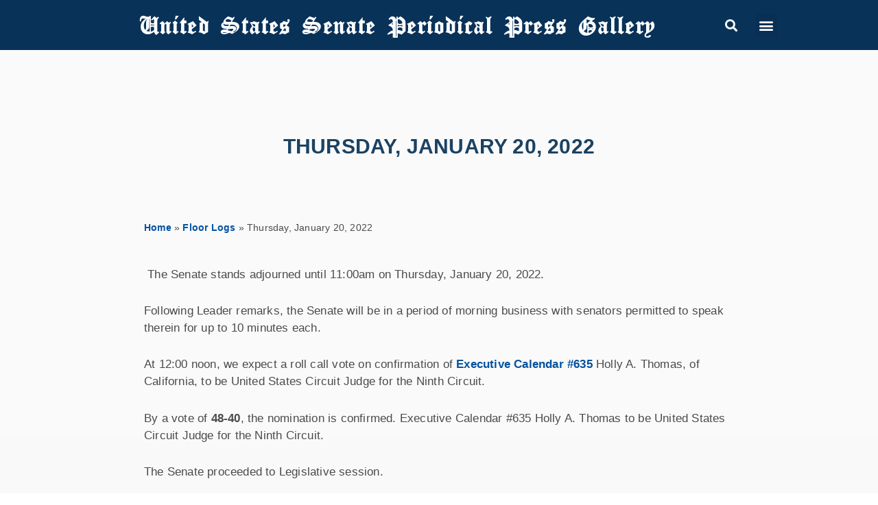

--- FILE ---
content_type: text/html; charset=UTF-8
request_url: https://www.periodicalpress.senate.gov/thursday-january-20-2022/
body_size: 16637
content:
<!DOCTYPE html>
<html class="html" lang="en-US">
<head>
	<meta charset="UTF-8">
	<link rel="profile" href="https://gmpg.org/xfn/11">

	<meta name='robots' content='index, follow, max-image-preview:large, max-snippet:-1, max-video-preview:-1' />
<link rel="pingback" href="https://www.periodicalpress.senate.gov/xmlrpc.php">
<meta name="viewport" content="width=device-width, initial-scale=1">
	<!-- This site is optimized with the Yoast SEO plugin v24.5 - https://yoast.com/wordpress/plugins/seo/ -->
	<title>Thursday, January 20, 2022 - United States Senate Periodical Press Gallery</title>
	<link rel="canonical" href="https://www.periodicalpress.senate.gov/thursday-january-20-2022/" />
	<meta property="og:locale" content="en_US" />
	<meta property="og:type" content="article" />
	<meta property="og:title" content="Thursday, January 20, 2022 - United States Senate Periodical Press Gallery" />
	<meta property="og:description" content="&nbsp;The Senate stands adjourned until 11:00am on Thursday, January 20, 2022.&nbsp; Following Leader remarks, the Senate will be in a period of morning business with senators permitted to speak therein for up to 10 minutes each.&nbsp; At 12:00 noon, we expect a roll call vote on confirmation of Executive Calendar #635 Holly A. Thomas, of [&hellip;]" />
	<meta property="og:url" content="https://www.periodicalpress.senate.gov/thursday-january-20-2022/" />
	<meta property="og:site_name" content="United States Senate Periodical Press Gallery" />
	<meta property="article:published_time" content="2022-01-20T18:10:31+00:00" />
	<meta property="article:modified_time" content="2022-04-06T17:10:58+00:00" />
	<meta name="author" content="Jackie Ly" />
	<meta name="twitter:card" content="summary_large_image" />
	<meta name="twitter:creator" content="@SenatePPG" />
	<meta name="twitter:site" content="@SenatePPG" />
	<meta name="twitter:label1" content="Written by" />
	<meta name="twitter:data1" content="Jackie Ly" />
	<meta name="twitter:label2" content="Est. reading time" />
	<meta name="twitter:data2" content="4 minutes" />
	<script type="application/ld+json" class="yoast-schema-graph">{"@context":"https://schema.org","@graph":[{"@type":"Article","@id":"https://www.periodicalpress.senate.gov/thursday-january-20-2022/#article","isPartOf":{"@id":"https://www.periodicalpress.senate.gov/thursday-january-20-2022/"},"author":{"name":"Jackie Ly","@id":"https://www.periodicalpress.senate.gov/#/schema/person/44708030608f973f1dee91dfb3f94e55"},"headline":"Thursday, January 20, 2022","datePublished":"2022-01-20T18:10:31+00:00","dateModified":"2022-04-06T17:10:58+00:00","mainEntityOfPage":{"@id":"https://www.periodicalpress.senate.gov/thursday-january-20-2022/"},"wordCount":724,"commentCount":0,"publisher":{"@id":"https://www.periodicalpress.senate.gov/#organization"},"articleSection":["Floor Logs"],"inLanguage":"en-US","potentialAction":[{"@type":"CommentAction","name":"Comment","target":["https://www.periodicalpress.senate.gov/thursday-january-20-2022/#respond"]}]},{"@type":"WebPage","@id":"https://www.periodicalpress.senate.gov/thursday-january-20-2022/","url":"https://www.periodicalpress.senate.gov/thursday-january-20-2022/","name":"Thursday, January 20, 2022 - United States Senate Periodical Press Gallery","isPartOf":{"@id":"https://www.periodicalpress.senate.gov/#website"},"datePublished":"2022-01-20T18:10:31+00:00","dateModified":"2022-04-06T17:10:58+00:00","breadcrumb":{"@id":"https://www.periodicalpress.senate.gov/thursday-january-20-2022/#breadcrumb"},"inLanguage":"en-US","potentialAction":[{"@type":"ReadAction","target":["https://www.periodicalpress.senate.gov/thursday-january-20-2022/"]}]},{"@type":"BreadcrumbList","@id":"https://www.periodicalpress.senate.gov/thursday-january-20-2022/#breadcrumb","itemListElement":[{"@type":"ListItem","position":1,"name":"Home","item":"https://www.periodicalpress.senate.gov/"},{"@type":"ListItem","position":2,"name":"Floor Logs","item":"https://www.periodicalpress.senate.gov/category/floor-logs/"},{"@type":"ListItem","position":3,"name":"Thursday, January 20, 2022"}]},{"@type":"WebSite","@id":"https://www.periodicalpress.senate.gov/#website","url":"https://www.periodicalpress.senate.gov/","name":"United States Senate Periodical Press Gallery","description":"","publisher":{"@id":"https://www.periodicalpress.senate.gov/#organization"},"potentialAction":[{"@type":"SearchAction","target":{"@type":"EntryPoint","urlTemplate":"https://www.periodicalpress.senate.gov/?s={search_term_string}"},"query-input":{"@type":"PropertyValueSpecification","valueRequired":true,"valueName":"search_term_string"}}],"inLanguage":"en-US"},{"@type":"Organization","@id":"https://www.periodicalpress.senate.gov/#organization","name":"U.S. Senate Press Gallery","url":"https://www.periodicalpress.senate.gov/","logo":{"@type":"ImageObject","inLanguage":"en-US","@id":"https://www.periodicalpress.senate.gov/#/schema/logo/image/","url":"","contentUrl":"","caption":"U.S. Senate Press Gallery"},"image":{"@id":"https://www.periodicalpress.senate.gov/#/schema/logo/image/"},"sameAs":["https://x.com/SenatePPG"]},{"@type":"Person","@id":"https://www.periodicalpress.senate.gov/#/schema/person/44708030608f973f1dee91dfb3f94e55","name":"Jackie Ly","image":{"@type":"ImageObject","inLanguage":"en-US","@id":"https://www.periodicalpress.senate.gov/#/schema/person/image/","url":"https://secure.gravatar.com/avatar/fde2926a2899dc7c0ec91d0401c4b2e7?s=96&d=mm&r=g","contentUrl":"https://secure.gravatar.com/avatar/fde2926a2899dc7c0ec91d0401c4b2e7?s=96&d=mm&r=g","caption":"Jackie Ly"}}]}</script>
	<!-- / Yoast SEO plugin. -->


<link rel="alternate" type="application/rss+xml" title="United States Senate Periodical Press Gallery &raquo; Feed" href="https://www.periodicalpress.senate.gov/feed/" />
<link rel="alternate" type="application/rss+xml" title="United States Senate Periodical Press Gallery &raquo; Comments Feed" href="https://www.periodicalpress.senate.gov/comments/feed/" />
<link rel="alternate" type="application/rss+xml" title="United States Senate Periodical Press Gallery &raquo; Thursday, January 20, 2022 Comments Feed" href="https://www.periodicalpress.senate.gov/thursday-january-20-2022/feed/" />
<link rel='stylesheet' id='wp-block-library-css' href='https://www.periodicalpress.senate.gov/wp-includes/css/dist/block-library/style.min.css?ver=6.6.2' media='all' />
<style id='wp-block-library-theme-inline-css'>
.wp-block-audio :where(figcaption){color:#555;font-size:13px;text-align:center}.is-dark-theme .wp-block-audio :where(figcaption){color:#ffffffa6}.wp-block-audio{margin:0 0 1em}.wp-block-code{border:1px solid #ccc;border-radius:4px;font-family:Menlo,Consolas,monaco,monospace;padding:.8em 1em}.wp-block-embed :where(figcaption){color:#555;font-size:13px;text-align:center}.is-dark-theme .wp-block-embed :where(figcaption){color:#ffffffa6}.wp-block-embed{margin:0 0 1em}.blocks-gallery-caption{color:#555;font-size:13px;text-align:center}.is-dark-theme .blocks-gallery-caption{color:#ffffffa6}:root :where(.wp-block-image figcaption){color:#555;font-size:13px;text-align:center}.is-dark-theme :root :where(.wp-block-image figcaption){color:#ffffffa6}.wp-block-image{margin:0 0 1em}.wp-block-pullquote{border-bottom:4px solid;border-top:4px solid;color:currentColor;margin-bottom:1.75em}.wp-block-pullquote cite,.wp-block-pullquote footer,.wp-block-pullquote__citation{color:currentColor;font-size:.8125em;font-style:normal;text-transform:uppercase}.wp-block-quote{border-left:.25em solid;margin:0 0 1.75em;padding-left:1em}.wp-block-quote cite,.wp-block-quote footer{color:currentColor;font-size:.8125em;font-style:normal;position:relative}.wp-block-quote.has-text-align-right{border-left:none;border-right:.25em solid;padding-left:0;padding-right:1em}.wp-block-quote.has-text-align-center{border:none;padding-left:0}.wp-block-quote.is-large,.wp-block-quote.is-style-large,.wp-block-quote.is-style-plain{border:none}.wp-block-search .wp-block-search__label{font-weight:700}.wp-block-search__button{border:1px solid #ccc;padding:.375em .625em}:where(.wp-block-group.has-background){padding:1.25em 2.375em}.wp-block-separator.has-css-opacity{opacity:.4}.wp-block-separator{border:none;border-bottom:2px solid;margin-left:auto;margin-right:auto}.wp-block-separator.has-alpha-channel-opacity{opacity:1}.wp-block-separator:not(.is-style-wide):not(.is-style-dots){width:100px}.wp-block-separator.has-background:not(.is-style-dots){border-bottom:none;height:1px}.wp-block-separator.has-background:not(.is-style-wide):not(.is-style-dots){height:2px}.wp-block-table{margin:0 0 1em}.wp-block-table td,.wp-block-table th{word-break:normal}.wp-block-table :where(figcaption){color:#555;font-size:13px;text-align:center}.is-dark-theme .wp-block-table :where(figcaption){color:#ffffffa6}.wp-block-video :where(figcaption){color:#555;font-size:13px;text-align:center}.is-dark-theme .wp-block-video :where(figcaption){color:#ffffffa6}.wp-block-video{margin:0 0 1em}:root :where(.wp-block-template-part.has-background){margin-bottom:0;margin-top:0;padding:1.25em 2.375em}
</style>
<style id='classic-theme-styles-inline-css'>
/*! This file is auto-generated */
.wp-block-button__link{color:#fff;background-color:#32373c;border-radius:9999px;box-shadow:none;text-decoration:none;padding:calc(.667em + 2px) calc(1.333em + 2px);font-size:1.125em}.wp-block-file__button{background:#32373c;color:#fff;text-decoration:none}
</style>
<style id='global-styles-inline-css'>
:root{--wp--preset--aspect-ratio--square: 1;--wp--preset--aspect-ratio--4-3: 4/3;--wp--preset--aspect-ratio--3-4: 3/4;--wp--preset--aspect-ratio--3-2: 3/2;--wp--preset--aspect-ratio--2-3: 2/3;--wp--preset--aspect-ratio--16-9: 16/9;--wp--preset--aspect-ratio--9-16: 9/16;--wp--preset--color--black: #000000;--wp--preset--color--cyan-bluish-gray: #abb8c3;--wp--preset--color--white: #ffffff;--wp--preset--color--pale-pink: #f78da7;--wp--preset--color--vivid-red: #cf2e2e;--wp--preset--color--luminous-vivid-orange: #ff6900;--wp--preset--color--luminous-vivid-amber: #fcb900;--wp--preset--color--light-green-cyan: #7bdcb5;--wp--preset--color--vivid-green-cyan: #00d084;--wp--preset--color--pale-cyan-blue: #8ed1fc;--wp--preset--color--vivid-cyan-blue: #0693e3;--wp--preset--color--vivid-purple: #9b51e0;--wp--preset--gradient--vivid-cyan-blue-to-vivid-purple: linear-gradient(135deg,rgba(6,147,227,1) 0%,rgb(155,81,224) 100%);--wp--preset--gradient--light-green-cyan-to-vivid-green-cyan: linear-gradient(135deg,rgb(122,220,180) 0%,rgb(0,208,130) 100%);--wp--preset--gradient--luminous-vivid-amber-to-luminous-vivid-orange: linear-gradient(135deg,rgba(252,185,0,1) 0%,rgba(255,105,0,1) 100%);--wp--preset--gradient--luminous-vivid-orange-to-vivid-red: linear-gradient(135deg,rgba(255,105,0,1) 0%,rgb(207,46,46) 100%);--wp--preset--gradient--very-light-gray-to-cyan-bluish-gray: linear-gradient(135deg,rgb(238,238,238) 0%,rgb(169,184,195) 100%);--wp--preset--gradient--cool-to-warm-spectrum: linear-gradient(135deg,rgb(74,234,220) 0%,rgb(151,120,209) 20%,rgb(207,42,186) 40%,rgb(238,44,130) 60%,rgb(251,105,98) 80%,rgb(254,248,76) 100%);--wp--preset--gradient--blush-light-purple: linear-gradient(135deg,rgb(255,206,236) 0%,rgb(152,150,240) 100%);--wp--preset--gradient--blush-bordeaux: linear-gradient(135deg,rgb(254,205,165) 0%,rgb(254,45,45) 50%,rgb(107,0,62) 100%);--wp--preset--gradient--luminous-dusk: linear-gradient(135deg,rgb(255,203,112) 0%,rgb(199,81,192) 50%,rgb(65,88,208) 100%);--wp--preset--gradient--pale-ocean: linear-gradient(135deg,rgb(255,245,203) 0%,rgb(182,227,212) 50%,rgb(51,167,181) 100%);--wp--preset--gradient--electric-grass: linear-gradient(135deg,rgb(202,248,128) 0%,rgb(113,206,126) 100%);--wp--preset--gradient--midnight: linear-gradient(135deg,rgb(2,3,129) 0%,rgb(40,116,252) 100%);--wp--preset--font-size--small: 13px;--wp--preset--font-size--medium: 20px;--wp--preset--font-size--large: 36px;--wp--preset--font-size--x-large: 42px;--wp--preset--spacing--20: 0.44rem;--wp--preset--spacing--30: 0.67rem;--wp--preset--spacing--40: 1rem;--wp--preset--spacing--50: 1.5rem;--wp--preset--spacing--60: 2.25rem;--wp--preset--spacing--70: 3.38rem;--wp--preset--spacing--80: 5.06rem;--wp--preset--shadow--natural: 6px 6px 9px rgba(0, 0, 0, 0.2);--wp--preset--shadow--deep: 12px 12px 50px rgba(0, 0, 0, 0.4);--wp--preset--shadow--sharp: 6px 6px 0px rgba(0, 0, 0, 0.2);--wp--preset--shadow--outlined: 6px 6px 0px -3px rgba(255, 255, 255, 1), 6px 6px rgba(0, 0, 0, 1);--wp--preset--shadow--crisp: 6px 6px 0px rgba(0, 0, 0, 1);}:where(.is-layout-flex){gap: 0.5em;}:where(.is-layout-grid){gap: 0.5em;}body .is-layout-flex{display: flex;}.is-layout-flex{flex-wrap: wrap;align-items: center;}.is-layout-flex > :is(*, div){margin: 0;}body .is-layout-grid{display: grid;}.is-layout-grid > :is(*, div){margin: 0;}:where(.wp-block-columns.is-layout-flex){gap: 2em;}:where(.wp-block-columns.is-layout-grid){gap: 2em;}:where(.wp-block-post-template.is-layout-flex){gap: 1.25em;}:where(.wp-block-post-template.is-layout-grid){gap: 1.25em;}.has-black-color{color: var(--wp--preset--color--black) !important;}.has-cyan-bluish-gray-color{color: var(--wp--preset--color--cyan-bluish-gray) !important;}.has-white-color{color: var(--wp--preset--color--white) !important;}.has-pale-pink-color{color: var(--wp--preset--color--pale-pink) !important;}.has-vivid-red-color{color: var(--wp--preset--color--vivid-red) !important;}.has-luminous-vivid-orange-color{color: var(--wp--preset--color--luminous-vivid-orange) !important;}.has-luminous-vivid-amber-color{color: var(--wp--preset--color--luminous-vivid-amber) !important;}.has-light-green-cyan-color{color: var(--wp--preset--color--light-green-cyan) !important;}.has-vivid-green-cyan-color{color: var(--wp--preset--color--vivid-green-cyan) !important;}.has-pale-cyan-blue-color{color: var(--wp--preset--color--pale-cyan-blue) !important;}.has-vivid-cyan-blue-color{color: var(--wp--preset--color--vivid-cyan-blue) !important;}.has-vivid-purple-color{color: var(--wp--preset--color--vivid-purple) !important;}.has-black-background-color{background-color: var(--wp--preset--color--black) !important;}.has-cyan-bluish-gray-background-color{background-color: var(--wp--preset--color--cyan-bluish-gray) !important;}.has-white-background-color{background-color: var(--wp--preset--color--white) !important;}.has-pale-pink-background-color{background-color: var(--wp--preset--color--pale-pink) !important;}.has-vivid-red-background-color{background-color: var(--wp--preset--color--vivid-red) !important;}.has-luminous-vivid-orange-background-color{background-color: var(--wp--preset--color--luminous-vivid-orange) !important;}.has-luminous-vivid-amber-background-color{background-color: var(--wp--preset--color--luminous-vivid-amber) !important;}.has-light-green-cyan-background-color{background-color: var(--wp--preset--color--light-green-cyan) !important;}.has-vivid-green-cyan-background-color{background-color: var(--wp--preset--color--vivid-green-cyan) !important;}.has-pale-cyan-blue-background-color{background-color: var(--wp--preset--color--pale-cyan-blue) !important;}.has-vivid-cyan-blue-background-color{background-color: var(--wp--preset--color--vivid-cyan-blue) !important;}.has-vivid-purple-background-color{background-color: var(--wp--preset--color--vivid-purple) !important;}.has-black-border-color{border-color: var(--wp--preset--color--black) !important;}.has-cyan-bluish-gray-border-color{border-color: var(--wp--preset--color--cyan-bluish-gray) !important;}.has-white-border-color{border-color: var(--wp--preset--color--white) !important;}.has-pale-pink-border-color{border-color: var(--wp--preset--color--pale-pink) !important;}.has-vivid-red-border-color{border-color: var(--wp--preset--color--vivid-red) !important;}.has-luminous-vivid-orange-border-color{border-color: var(--wp--preset--color--luminous-vivid-orange) !important;}.has-luminous-vivid-amber-border-color{border-color: var(--wp--preset--color--luminous-vivid-amber) !important;}.has-light-green-cyan-border-color{border-color: var(--wp--preset--color--light-green-cyan) !important;}.has-vivid-green-cyan-border-color{border-color: var(--wp--preset--color--vivid-green-cyan) !important;}.has-pale-cyan-blue-border-color{border-color: var(--wp--preset--color--pale-cyan-blue) !important;}.has-vivid-cyan-blue-border-color{border-color: var(--wp--preset--color--vivid-cyan-blue) !important;}.has-vivid-purple-border-color{border-color: var(--wp--preset--color--vivid-purple) !important;}.has-vivid-cyan-blue-to-vivid-purple-gradient-background{background: var(--wp--preset--gradient--vivid-cyan-blue-to-vivid-purple) !important;}.has-light-green-cyan-to-vivid-green-cyan-gradient-background{background: var(--wp--preset--gradient--light-green-cyan-to-vivid-green-cyan) !important;}.has-luminous-vivid-amber-to-luminous-vivid-orange-gradient-background{background: var(--wp--preset--gradient--luminous-vivid-amber-to-luminous-vivid-orange) !important;}.has-luminous-vivid-orange-to-vivid-red-gradient-background{background: var(--wp--preset--gradient--luminous-vivid-orange-to-vivid-red) !important;}.has-very-light-gray-to-cyan-bluish-gray-gradient-background{background: var(--wp--preset--gradient--very-light-gray-to-cyan-bluish-gray) !important;}.has-cool-to-warm-spectrum-gradient-background{background: var(--wp--preset--gradient--cool-to-warm-spectrum) !important;}.has-blush-light-purple-gradient-background{background: var(--wp--preset--gradient--blush-light-purple) !important;}.has-blush-bordeaux-gradient-background{background: var(--wp--preset--gradient--blush-bordeaux) !important;}.has-luminous-dusk-gradient-background{background: var(--wp--preset--gradient--luminous-dusk) !important;}.has-pale-ocean-gradient-background{background: var(--wp--preset--gradient--pale-ocean) !important;}.has-electric-grass-gradient-background{background: var(--wp--preset--gradient--electric-grass) !important;}.has-midnight-gradient-background{background: var(--wp--preset--gradient--midnight) !important;}.has-small-font-size{font-size: var(--wp--preset--font-size--small) !important;}.has-medium-font-size{font-size: var(--wp--preset--font-size--medium) !important;}.has-large-font-size{font-size: var(--wp--preset--font-size--large) !important;}.has-x-large-font-size{font-size: var(--wp--preset--font-size--x-large) !important;}
:where(.wp-block-post-template.is-layout-flex){gap: 1.25em;}:where(.wp-block-post-template.is-layout-grid){gap: 1.25em;}
:where(.wp-block-columns.is-layout-flex){gap: 2em;}:where(.wp-block-columns.is-layout-grid){gap: 2em;}
:root :where(.wp-block-pullquote){font-size: 1.5em;line-height: 1.6;}
</style>
<link rel='stylesheet' id='archives-cal-twentytwelve-css' href='https://www.periodicalpress.senate.gov/wp-content/plugins/archives-calendar-widget/themes/twentytwelve.css?ver=1.0.14' media='all' />
<link rel='stylesheet' id='font-awesome-css' href='https://www.periodicalpress.senate.gov/wp-content/themes/oceanwp/assets/fonts/fontawesome/css/all.min.css?ver=1739889059' media='all' />
<link rel='stylesheet' id='simple-line-icons-css' href='https://www.periodicalpress.senate.gov/wp-content/themes/oceanwp/assets/css/third/simple-line-icons.min.css?ver=1739889059' media='all' />
<link rel='stylesheet' id='oceanwp-style-css' href='https://www.periodicalpress.senate.gov/wp-content/themes/oceanwp/assets/css/style.min.css?ver=1739889059' media='all' />
<link rel='stylesheet' id='elementor-frontend-css' href='https://www.periodicalpress.senate.gov/wp-content/uploads/elementor/css/custom-frontend.min.css?ver=1769643130' media='all' />
<link rel='stylesheet' id='widget-heading-css' href='https://www.periodicalpress.senate.gov/wp-content/plugins/elementor/assets/css/widget-heading.min.css?ver=3.24.7' media='all' />
<link rel='stylesheet' id='widget-theme-elements-css' href='https://www.periodicalpress.senate.gov/wp-content/plugins/elementor-pro/assets/css/widget-theme-elements.min.css?ver=3.24.4' media='all' />
<link rel='stylesheet' id='elementor-icons-shared-0-css' href='https://www.periodicalpress.senate.gov/wp-content/plugins/elementor/assets/lib/font-awesome/css/fontawesome.min.css?ver=5.15.3' media='all' />
<link rel='stylesheet' id='elementor-icons-fa-solid-css' href='https://www.periodicalpress.senate.gov/wp-content/plugins/elementor/assets/lib/font-awesome/css/solid.min.css?ver=5.15.3' media='all' />
<link rel='stylesheet' id='widget-nav-menu-css' href='https://www.periodicalpress.senate.gov/wp-content/uploads/elementor/css/custom-pro-widget-nav-menu.min.css?ver=1769643130' media='all' />
<link rel='stylesheet' id='widget-image-css' href='https://www.periodicalpress.senate.gov/wp-content/plugins/elementor/assets/css/widget-image.min.css?ver=3.24.7' media='all' />
<link rel='stylesheet' id='widget-text-editor-css' href='https://www.periodicalpress.senate.gov/wp-content/plugins/elementor/assets/css/widget-text-editor.min.css?ver=3.24.7' media='all' />
<link rel='stylesheet' id='widget-divider-css' href='https://www.periodicalpress.senate.gov/wp-content/plugins/elementor/assets/css/widget-divider.min.css?ver=3.24.7' media='all' />
<link rel='stylesheet' id='widget-social-icons-css' href='https://www.periodicalpress.senate.gov/wp-content/plugins/elementor/assets/css/widget-social-icons.min.css?ver=3.24.7' media='all' />
<link rel='stylesheet' id='e-apple-webkit-css' href='https://www.periodicalpress.senate.gov/wp-content/uploads/elementor/css/custom-apple-webkit.min.css?ver=1769643130' media='all' />
<link rel='stylesheet' id='elementor-icons-css' href='https://www.periodicalpress.senate.gov/wp-content/plugins/elementor/assets/lib/eicons/css/elementor-icons.min.css?ver=5.31.0' media='all' />
<link rel='stylesheet' id='swiper-css' href='https://www.periodicalpress.senate.gov/wp-content/plugins/elementor/assets/lib/swiper/v8/css/swiper.min.css?ver=8.4.5' media='all' />
<link rel='stylesheet' id='e-swiper-css' href='https://www.periodicalpress.senate.gov/wp-content/plugins/elementor/assets/css/conditionals/e-swiper.min.css?ver=3.24.7' media='all' />
<link rel='stylesheet' id='elementor-post-49513-css' href='https://www.periodicalpress.senate.gov/wp-content/uploads/elementor/css/post-49513.css?ver=1769643130' media='all' />
<link rel='stylesheet' id='elementor-pro-css' href='https://www.periodicalpress.senate.gov/wp-content/uploads/elementor/css/custom-pro-frontend.min.css?ver=1769643130' media='all' />
<link rel='stylesheet' id='elementor-post-73013-css' href='https://www.periodicalpress.senate.gov/wp-content/uploads/elementor/css/post-73013.css?ver=1769643354' media='all' />
<link rel='stylesheet' id='elementor-post-52279-css' href='https://www.periodicalpress.senate.gov/wp-content/uploads/elementor/css/post-52279.css?ver=1769643131' media='all' />
<link rel='stylesheet' id='elementor-post-56565-css' href='https://www.periodicalpress.senate.gov/wp-content/uploads/elementor/css/post-56565.css?ver=1769643358' media='all' />
<link rel='stylesheet' id='tablepress-default-css' href='https://www.periodicalpress.senate.gov/wp-content/plugins/tablepress/css/build/default.css?ver=2.4.4' media='all' />
<style id='tablepress-default-inline-css'>
table#tablepress-4,table#tablepress-1,table#tablepress-5,table#tablepress-2{width:1300px!important;margin:0 auto 1%!important;padding:10px;border:1px solid #ccc}.dataTables_filter{float:none!important;padding:1%}.dataTables_scrollBody#tablepress-4,.dataTables_scrollBody#tablepress-1,.dataTables_scrollBody#tablepress-5,.dataTables_scrollBody#tablepress-2,{width:1300px!important}#tablepress-4 .column-1,#tablepress-1 .column-1,#tablepress-5 .column-1{width:16%!important}#tablepress-4 .column-2,#tablepress-1 .column-2,#tablepress-5 .column-2{width:8%!important}#tablepress-4 .column-3,#tablepress-1 .column-3,#tablepress-5 .column-3{width:8%!important}#tablepress-4 .column-4,#tablepress-1 .column-4,#tablepress-5 .column-4{width:11%!important}#tablepress-4 .column-5,#tablepress-1 .column-5,#tablepress-5 .column-5{width:12%!important}#tablepress-4 .column-6,#tablepress-1 .column-6,#tablepress-5 .column-6{width:13%!important}#tablepress-4 .column-7,#tablepress-1 .column-7,#tablepress-5 .column-7{width:10%!important}#tablepress-4 .column-8,#tablepress-1 .column-8,#tablepress-5 .column-8{width:21%!important}.tablepress .row-hover tr:hover td{background-color:#A0DFF8}#tablepress-2 .column-1{width:15%!important}#tablepress-2 .column-2{width:14%!important}#tablepress-2 .column-3{width:20%!important}#tablepress-2 .column-4{width:14%!important}#tablepress-2 .column-5{width:13%!important}#tablepress-2 .column-6{width:24%!important}table#tablepress-12,#tablepress-12 .dataTables_scroll{width:821px!important;margin:0 auto 1%!important;padding:0 10px 10px;border:1px solid #ccc}#tablepress-12_wrapper .dataTables_scrollHead{width:821px!important;margin:auto!important}#tablepress-12 .column-1{width:25%!important}#tablepress-12 .column-2{width:25%!important}#tablepress-12 .column-3{width:50%!important}@media screen and (min-width: 768px) and (max-width: 1080px){table#tablepress-12,#tablepress-12 .dataTables_scroll{max-width:100%;margin:0 auto 1%!important;padding:0 10px 10px;border:1px solid #ccc;width:auto}#tablepress-12_wrapper .dataTables_scrollHead{max-width:100%!important;margin:auto!important;width:auto}}
</style>
<link rel='stylesheet' id='oe-widgets-style-css' href='https://www.periodicalpress.senate.gov/wp-content/plugins/ocean-extra/assets/css/widgets.css?ver=6.6.2' media='all' />
<link rel='stylesheet' id='ecs-styles-css' href='https://www.periodicalpress.senate.gov/wp-content/plugins/ele-custom-skin/assets/css/ecs-style.css?ver=3.1.9' media='all' />
<link rel='stylesheet' id='elementor-post-53239-css' href='https://www.periodicalpress.senate.gov/wp-content/uploads/elementor/css/post-53239.css?ver=1655911298' media='all' />
<link rel='stylesheet' id='google-fonts-1-css' href='https://fonts.googleapis.com/css?family=Roboto%3A100%2C100italic%2C200%2C200italic%2C300%2C300italic%2C400%2C400italic%2C500%2C500italic%2C600%2C600italic%2C700%2C700italic%2C800%2C800italic%2C900%2C900italic%7CNoto+Sans%3A100%2C100italic%2C200%2C200italic%2C300%2C300italic%2C400%2C400italic%2C500%2C500italic%2C600%2C600italic%2C700%2C700italic%2C800%2C800italic%2C900%2C900italic&#038;display=auto&#038;ver=6.6.2' media='all' />
<link rel='stylesheet' id='elementor-icons-fa-brands-css' href='https://www.periodicalpress.senate.gov/wp-content/plugins/elementor/assets/lib/font-awesome/css/brands.min.css?ver=5.15.3' media='all' />
<link rel="preconnect" href="https://fonts.gstatic.com/" crossorigin><script src="https://www.periodicalpress.senate.gov/wp-includes/js/jquery/jquery.min.js?ver=3.7.1" id="jquery-core-js"></script>
<script src="https://www.periodicalpress.senate.gov/wp-includes/js/jquery/jquery-migrate.min.js?ver=3.4.1" id="jquery-migrate-js"></script>
<script src="https://www.periodicalpress.senate.gov/wp-content/plugins/archives-calendar-widget/admin/js/jquery.arcw-init.js?ver=1.0.14" id="jquery-arcw-js"></script>
<script id="ecs_ajax_load-js-extra">
var ecs_ajax_params = {"ajaxurl":"https:\/\/www.periodicalpress.senate.gov\/wp-admin\/admin-ajax.php","posts":"{\"page\":0,\"name\":\"thursday-january-20-2022\",\"error\":\"\",\"m\":\"\",\"p\":0,\"post_parent\":\"\",\"subpost\":\"\",\"subpost_id\":\"\",\"attachment\":\"\",\"attachment_id\":0,\"pagename\":\"\",\"page_id\":0,\"second\":\"\",\"minute\":\"\",\"hour\":\"\",\"day\":0,\"monthnum\":0,\"year\":0,\"w\":0,\"category_name\":\"\",\"tag\":\"\",\"cat\":\"\",\"tag_id\":\"\",\"author\":\"\",\"author_name\":\"\",\"feed\":\"\",\"tb\":\"\",\"paged\":0,\"meta_key\":\"\",\"meta_value\":\"\",\"preview\":\"\",\"s\":\"\",\"sentence\":\"\",\"title\":\"\",\"fields\":\"\",\"menu_order\":\"\",\"embed\":\"\",\"category__in\":[],\"category__not_in\":[],\"category__and\":[],\"post__in\":[],\"post__not_in\":[],\"post_name__in\":[],\"tag__in\":[],\"tag__not_in\":[],\"tag__and\":[],\"tag_slug__in\":[],\"tag_slug__and\":[],\"post_parent__in\":[],\"post_parent__not_in\":[],\"author__in\":[],\"author__not_in\":[],\"search_columns\":[],\"post_type\":[\"post\",\"page\",\"e-landing-page\"],\"ignore_sticky_posts\":false,\"suppress_filters\":false,\"cache_results\":true,\"update_post_term_cache\":true,\"update_menu_item_cache\":false,\"lazy_load_term_meta\":true,\"update_post_meta_cache\":true,\"posts_per_page\":5,\"nopaging\":false,\"comments_per_page\":\"50\",\"no_found_rows\":false,\"order\":\"DESC\"}"};
</script>
<script src="https://www.periodicalpress.senate.gov/wp-content/plugins/ele-custom-skin/assets/js/ecs_ajax_pagination.js?ver=3.1.9" id="ecs_ajax_load-js"></script>
<script src="https://www.periodicalpress.senate.gov/wp-content/plugins/ele-custom-skin/assets/js/ecs.js?ver=3.1.9" id="ecs-script-js"></script>
<link rel="https://api.w.org/" href="https://www.periodicalpress.senate.gov/wp-json/" /><link rel="alternate" title="JSON" type="application/json" href="https://www.periodicalpress.senate.gov/wp-json/wp/v2/posts/75071" /><link rel="EditURI" type="application/rsd+xml" title="RSD" href="https://www.periodicalpress.senate.gov/xmlrpc.php?rsd" />
<meta name="generator" content="WordPress 6.6.2" />
<link rel='shortlink' href='https://www.periodicalpress.senate.gov/?p=75071' />
<link rel="alternate" title="oEmbed (JSON)" type="application/json+oembed" href="https://www.periodicalpress.senate.gov/wp-json/oembed/1.0/embed?url=https%3A%2F%2Fwww.periodicalpress.senate.gov%2Fthursday-january-20-2022%2F" />
<link rel="alternate" title="oEmbed (XML)" type="text/xml+oembed" href="https://www.periodicalpress.senate.gov/wp-json/oembed/1.0/embed?url=https%3A%2F%2Fwww.periodicalpress.senate.gov%2Fthursday-january-20-2022%2F&#038;format=xml" />
<meta name="generator" content="Elementor 3.24.7; features: additional_custom_breakpoints; settings: css_print_method-external, google_font-enabled, font_display-auto">
<!-- Global site analytics code for Adobe -->
<script src="https://assets.adobedtm.com/566dc2d26e4f/f8d2f26c1eac/launch-3a705652822d.min.js" async></script>
			<style>
				.e-con.e-parent:nth-of-type(n+4):not(.e-lazyloaded):not(.e-no-lazyload),
				.e-con.e-parent:nth-of-type(n+4):not(.e-lazyloaded):not(.e-no-lazyload) * {
					background-image: none !important;
				}
				@media screen and (max-height: 1024px) {
					.e-con.e-parent:nth-of-type(n+3):not(.e-lazyloaded):not(.e-no-lazyload),
					.e-con.e-parent:nth-of-type(n+3):not(.e-lazyloaded):not(.e-no-lazyload) * {
						background-image: none !important;
					}
				}
				@media screen and (max-height: 640px) {
					.e-con.e-parent:nth-of-type(n+2):not(.e-lazyloaded):not(.e-no-lazyload),
					.e-con.e-parent:nth-of-type(n+2):not(.e-lazyloaded):not(.e-no-lazyload) * {
						background-image: none !important;
					}
				}
			</style>
			<link rel="icon" href="https://www.periodicalpress.senate.gov/wp-content/uploads/cropped-Capitol-dome-32x32.jpg" sizes="32x32" />
<link rel="icon" href="https://www.periodicalpress.senate.gov/wp-content/uploads/cropped-Capitol-dome-192x192.jpg" sizes="192x192" />
<link rel="apple-touch-icon" href="https://www.periodicalpress.senate.gov/wp-content/uploads/cropped-Capitol-dome-180x180.jpg" />
<meta name="msapplication-TileImage" content="https://www.periodicalpress.senate.gov/wp-content/uploads/cropped-Capitol-dome-270x270.jpg" />
<!-- OceanWP CSS -->
<style type="text/css">
/* Colors */a:hover,a.light:hover,.theme-heading .text::before,.theme-heading .text::after,#top-bar-content >a:hover,#top-bar-social li.oceanwp-email a:hover,#site-navigation-wrap .dropdown-menu >li >a:hover,#site-header.medium-header #medium-searchform button:hover,.oceanwp-mobile-menu-icon a:hover,.blog-entry.post .blog-entry-header .entry-title a:hover,.blog-entry.post .blog-entry-readmore a:hover,.blog-entry.thumbnail-entry .blog-entry-category a,ul.meta li a:hover,.dropcap,.single nav.post-navigation .nav-links .title,body .related-post-title a:hover,body #wp-calendar caption,body .contact-info-widget.default i,body .contact-info-widget.big-icons i,body .custom-links-widget .oceanwp-custom-links li a:hover,body .custom-links-widget .oceanwp-custom-links li a:hover:before,body .posts-thumbnails-widget li a:hover,body .social-widget li.oceanwp-email a:hover,.comment-author .comment-meta .comment-reply-link,#respond #cancel-comment-reply-link:hover,#footer-widgets .footer-box a:hover,#footer-bottom a:hover,#footer-bottom #footer-bottom-menu a:hover,.sidr a:hover,.sidr-class-dropdown-toggle:hover,.sidr-class-menu-item-has-children.active >a,.sidr-class-menu-item-has-children.active >a >.sidr-class-dropdown-toggle,input[type=checkbox]:checked:before{color:#053552}.single nav.post-navigation .nav-links .title .owp-icon use,.blog-entry.post .blog-entry-readmore a:hover .owp-icon use,body .contact-info-widget.default .owp-icon use,body .contact-info-widget.big-icons .owp-icon use{stroke:#053552}input[type="button"],input[type="reset"],input[type="submit"],button[type="submit"],.button,#site-navigation-wrap .dropdown-menu >li.btn >a >span,.thumbnail:hover i,.thumbnail:hover .link-post-svg-icon,.post-quote-content,.omw-modal .omw-close-modal,body .contact-info-widget.big-icons li:hover i,body .contact-info-widget.big-icons li:hover .owp-icon,body div.wpforms-container-full .wpforms-form input[type=submit],body div.wpforms-container-full .wpforms-form button[type=submit],body div.wpforms-container-full .wpforms-form .wpforms-page-button{background-color:#053552}.widget-title{border-color:#053552}blockquote{border-color:#053552}.wp-block-quote{border-color:#053552}#searchform-dropdown{border-color:#053552}.dropdown-menu .sub-menu{border-color:#053552}.blog-entry.large-entry .blog-entry-readmore a:hover{border-color:#053552}.oceanwp-newsletter-form-wrap input[type="email"]:focus{border-color:#053552}.social-widget li.oceanwp-email a:hover{border-color:#053552}#respond #cancel-comment-reply-link:hover{border-color:#053552}body .contact-info-widget.big-icons li:hover i{border-color:#053552}body .contact-info-widget.big-icons li:hover .owp-icon{border-color:#053552}#footer-widgets .oceanwp-newsletter-form-wrap input[type="email"]:focus{border-color:#053552}input[type="button"]:hover,input[type="reset"]:hover,input[type="submit"]:hover,button[type="submit"]:hover,input[type="button"]:focus,input[type="reset"]:focus,input[type="submit"]:focus,button[type="submit"]:focus,.button:hover,.button:focus,#site-navigation-wrap .dropdown-menu >li.btn >a:hover >span,.post-quote-author,.omw-modal .omw-close-modal:hover,body div.wpforms-container-full .wpforms-form input[type=submit]:hover,body div.wpforms-container-full .wpforms-form button[type=submit]:hover,body div.wpforms-container-full .wpforms-form .wpforms-page-button:hover{background-color:#3aa9ef}body,.separate-layout,.has-parallax-footer:not(.separate-layout) #main{background-color:#f7f7f7}a{color:#0352a0}a .owp-icon use{stroke:#0352a0}a:hover{color:#3aa9ef}a:hover .owp-icon use{stroke:#3aa9ef}body .theme-button,body input[type="submit"],body button[type="submit"],body button,body .button,body div.wpforms-container-full .wpforms-form input[type=submit],body div.wpforms-container-full .wpforms-form button[type=submit],body div.wpforms-container-full .wpforms-form .wpforms-page-button{background-color:#ffffff}body .theme-button,body input[type="submit"],body button[type="submit"],body button,body .button,body div.wpforms-container-full .wpforms-form input[type=submit],body div.wpforms-container-full .wpforms-form button[type=submit],body div.wpforms-container-full .wpforms-form .wpforms-page-button{border-color:#ffffff}body .theme-button:hover,body input[type="submit"]:hover,body button[type="submit"]:hover,body button:hover,body .button:hover,body div.wpforms-container-full .wpforms-form input[type=submit]:hover,body div.wpforms-container-full .wpforms-form input[type=submit]:active,body div.wpforms-container-full .wpforms-form button[type=submit]:hover,body div.wpforms-container-full .wpforms-form button[type=submit]:active,body div.wpforms-container-full .wpforms-form .wpforms-page-button:hover,body div.wpforms-container-full .wpforms-form .wpforms-page-button:active{border-color:#ffffff}.site-breadcrumbs,.background-image-page-header .site-breadcrumbs{color:#4b4b4b}.site-breadcrumbs a,.background-image-page-header .site-breadcrumbs a{color:#0771bd}.site-breadcrumbs a .owp-icon use,.background-image-page-header .site-breadcrumbs a .owp-icon use{stroke:#0771bd}.site-breadcrumbs a:hover,.background-image-page-header .site-breadcrumbs a:hover{color:#a0dff8}.site-breadcrumbs a:hover .owp-icon use,.background-image-page-header .site-breadcrumbs a:hover .owp-icon use{stroke:#a0dff8}body{color:#4b4b4b}/* OceanWP Style Settings CSS */.container{width:800px}@media only screen and (min-width:960px){.content-area,.content-left-sidebar .content-area{width:100%}}.theme-button,input[type="submit"],button[type="submit"],button,.button,body div.wpforms-container-full .wpforms-form input[type=submit],body div.wpforms-container-full .wpforms-form button[type=submit],body div.wpforms-container-full .wpforms-form .wpforms-page-button{border-style:solid}.theme-button,input[type="submit"],button[type="submit"],button,.button,body div.wpforms-container-full .wpforms-form input[type=submit],body div.wpforms-container-full .wpforms-form button[type=submit],body div.wpforms-container-full .wpforms-form .wpforms-page-button{border-width:1px}form input[type="text"],form input[type="password"],form input[type="email"],form input[type="url"],form input[type="date"],form input[type="month"],form input[type="time"],form input[type="datetime"],form input[type="datetime-local"],form input[type="week"],form input[type="number"],form input[type="search"],form input[type="tel"],form input[type="color"],form select,form textarea,.woocommerce .woocommerce-checkout .select2-container--default .select2-selection--single{border-style:solid}body div.wpforms-container-full .wpforms-form input[type=date],body div.wpforms-container-full .wpforms-form input[type=datetime],body div.wpforms-container-full .wpforms-form input[type=datetime-local],body div.wpforms-container-full .wpforms-form input[type=email],body div.wpforms-container-full .wpforms-form input[type=month],body div.wpforms-container-full .wpforms-form input[type=number],body div.wpforms-container-full .wpforms-form input[type=password],body div.wpforms-container-full .wpforms-form input[type=range],body div.wpforms-container-full .wpforms-form input[type=search],body div.wpforms-container-full .wpforms-form input[type=tel],body div.wpforms-container-full .wpforms-form input[type=text],body div.wpforms-container-full .wpforms-form input[type=time],body div.wpforms-container-full .wpforms-form input[type=url],body div.wpforms-container-full .wpforms-form input[type=week],body div.wpforms-container-full .wpforms-form select,body div.wpforms-container-full .wpforms-form textarea{border-style:solid}form input[type="text"],form input[type="password"],form input[type="email"],form input[type="url"],form input[type="date"],form input[type="month"],form input[type="time"],form input[type="datetime"],form input[type="datetime-local"],form input[type="week"],form input[type="number"],form input[type="search"],form input[type="tel"],form input[type="color"],form select,form textarea{border-radius:3px}body div.wpforms-container-full .wpforms-form input[type=date],body div.wpforms-container-full .wpforms-form input[type=datetime],body div.wpforms-container-full .wpforms-form input[type=datetime-local],body div.wpforms-container-full .wpforms-form input[type=email],body div.wpforms-container-full .wpforms-form input[type=month],body div.wpforms-container-full .wpforms-form input[type=number],body div.wpforms-container-full .wpforms-form input[type=password],body div.wpforms-container-full .wpforms-form input[type=range],body div.wpforms-container-full .wpforms-form input[type=search],body div.wpforms-container-full .wpforms-form input[type=tel],body div.wpforms-container-full .wpforms-form input[type=text],body div.wpforms-container-full .wpforms-form input[type=time],body div.wpforms-container-full .wpforms-form input[type=url],body div.wpforms-container-full .wpforms-form input[type=week],body div.wpforms-container-full .wpforms-form select,body div.wpforms-container-full .wpforms-form textarea{border-radius:3px}#main #content-wrap,.separate-layout #main #content-wrap{padding-bottom:80px}@media (max-width:768px){#main #content-wrap,.separate-layout #main #content-wrap{padding-bottom:50px}}@media (max-width:480px){#main #content-wrap,.separate-layout #main #content-wrap{padding-bottom:50px}}#scroll-top{background-color:#c60000}#scroll-top:hover{background-color:#a0dff8}#scroll-top:hover{color:#0352a0}#scroll-top:hover .owp-icon use{stroke:#ffffff}.page-header,.has-transparent-header .page-header{padding:0}/* Header */#site-logo #site-logo-inner,.oceanwp-social-menu .social-menu-inner,#site-header.full_screen-header .menu-bar-inner,.after-header-content .after-header-content-inner{height:80px}#site-navigation-wrap .dropdown-menu >li >a,.oceanwp-mobile-menu-icon a,.mobile-menu-close,.after-header-content-inner >a{line-height:80px}#site-header,.has-transparent-header .is-sticky #site-header,.has-vh-transparent .is-sticky #site-header.vertical-header,#searchform-header-replace{background-color:rgba(255,255,255,0)}#site-header.has-header-media .overlay-header-media{background-color:rgba(0,0,0,0.5)}#site-header #site-logo #site-logo-inner a img,#site-header.center-header #site-navigation-wrap .middle-site-logo a img{max-height:90px}#site-navigation-wrap .dropdown-menu >li >a{background-color:#faf2d0}.dropdown-menu .sub-menu{min-width:225px}.dropdown-menu ul li a.menu-link{color:#053552}.dropdown-menu ul li a.menu-link .owp-icon use{stroke:#053552}.dropdown-menu ul li a.menu-link:hover{color:#0771bd}.dropdown-menu ul li a.menu-link:hover .owp-icon use{stroke:#0771bd}/* Topbar */#top-bar{padding:7px}#top-bar-wrap,.oceanwp-top-bar-sticky{background-color:#a0dff8}#top-bar-wrap,#top-bar-content strong{color:#4b4b4b}#top-bar-content a,#top-bar-social-alt a{color:#053552}#top-bar-content a:hover,#top-bar-social-alt a:hover{color:#0771bd}/* Blog CSS */.single-post.content-max-width #wrap .thumbnail,.single-post.content-max-width #wrap .wp-block-buttons,.single-post.content-max-width #wrap .wp-block-verse,.single-post.content-max-width #wrap .entry-header,.single-post.content-max-width #wrap ul.meta,.single-post.content-max-width #wrap .entry-content p,.single-post.content-max-width #wrap .entry-content h1,.single-post.content-max-width #wrap .entry-content h2,.single-post.content-max-width #wrap .entry-content h3,.single-post.content-max-width #wrap .entry-content h4,.single-post.content-max-width #wrap .entry-content h5,.single-post.content-max-width #wrap .entry-content h6,.single-post.content-max-width #wrap .wp-block-image,.single-post.content-max-width #wrap .wp-block-gallery,.single-post.content-max-width #wrap .wp-block-video,.single-post.content-max-width #wrap .wp-block-quote,.single-post.content-max-width #wrap .wp-block-text-columns,.single-post.content-max-width #wrap .wp-block-code,.single-post.content-max-width #wrap .entry-content ul,.single-post.content-max-width #wrap .entry-content ol,.single-post.content-max-width #wrap .wp-block-cover-text,.single-post.content-max-width #wrap .wp-block-cover,.single-post.content-max-width #wrap .wp-block-columns,.single-post.content-max-width #wrap .post-tags,.single-post.content-max-width #wrap .comments-area,.single-post.content-max-width #wrap .wp-block-embed,#wrap .wp-block-separator.is-style-wide:not(.size-full){max-width:800px}.single-post.content-max-width #wrap .wp-block-image.alignleft,.single-post.content-max-width #wrap .wp-block-image.alignright{max-width:400px}.single-post.content-max-width #wrap .wp-block-image.alignleft{margin-left:calc( 50% - 400px)}.single-post.content-max-width #wrap .wp-block-image.alignright{margin-right:calc( 50% - 400px)}.single-post.content-max-width #wrap .wp-block-embed,.single-post.content-max-width #wrap .wp-block-verse{margin-left:auto;margin-right:auto}/* Sidebar */.widget-area{padding:0!important}.sidebar-box,.footer-box{color:#ffffff}/* Typography */body{color:#4b4b4b}
</style></head>

<body class="post-template-default single single-post postid-75071 single-format-standard wp-embed-responsive oceanwp-theme dropdown-mobile no-header-border default-breakpoint content-full-width content-max-width post-in-category-floor-logs has-breadcrumbs elementor-default elementor-kit-49513 elementor-page-56565" itemscope="itemscope" itemtype="https://schema.org/Article">

	
	
	<div id="outer-wrap" class="site clr">

		<a class="skip-link screen-reader-text" href="#main">Skip to content</a>

		
		<div id="wrap" class="clr">

			
			
<header id="site-header" class="effect-two clr" data-height="80" itemscope="itemscope" itemtype="https://schema.org/WPHeader" role="banner">

			<div data-elementor-type="header" data-elementor-id="73013" class="elementor elementor-73013 elementor-location-header" data-elementor-post-type="elementor_library">
					<section class="elementor-section elementor-top-section elementor-element elementor-element-794d41a elementor-hidden-desktop elementor-section-height-min-height elementor-section-boxed elementor-section-height-default elementor-section-items-middle" data-id="794d41a" data-element_type="section" data-settings="{&quot;background_background&quot;:&quot;classic&quot;}">
						<div class="elementor-container elementor-column-gap-default">
					<div class="elementor-column elementor-col-50 elementor-top-column elementor-element elementor-element-79c20a7" data-id="79c20a7" data-element_type="column">
			<div class="elementor-widget-wrap elementor-element-populated">
						<div class="elementor-element elementor-element-47aacdb elementor-widget elementor-widget-theme-site-title elementor-widget-heading" data-id="47aacdb" data-element_type="widget" data-widget_type="theme-site-title.default">
				<div class="elementor-widget-container">
			<div class="elementor-heading-title elementor-size-default"><a href="https://www.periodicalpress.senate.gov">United States Senate Periodical Press Gallery</a></div>		</div>
				</div>
					</div>
		</div>
				<div class="elementor-column elementor-col-50 elementor-top-column elementor-element elementor-element-ab2931b" data-id="ab2931b" data-element_type="column">
			<div class="elementor-widget-wrap elementor-element-populated">
						<section class="elementor-section elementor-inner-section elementor-element elementor-element-fa07bfc elementor-section-full_width elementor-section-height-default elementor-section-height-default" data-id="fa07bfc" data-element_type="section">
						<div class="elementor-container elementor-column-gap-default">
					<div class="elementor-column elementor-col-50 elementor-inner-column elementor-element elementor-element-feb72b7" data-id="feb72b7" data-element_type="column">
			<div class="elementor-widget-wrap elementor-element-populated">
						<div class="elementor-element elementor-element-c912e89 elementor-search-form--skin-full_screen elementor-widget elementor-widget-search-form" data-id="c912e89" data-element_type="widget" data-settings="{&quot;skin&quot;:&quot;full_screen&quot;}" data-widget_type="search-form.default">
				<div class="elementor-widget-container">
					<search role="search">
			<form class="elementor-search-form" action="https://www.periodicalpress.senate.gov" method="get">
												<div class="elementor-search-form__toggle" tabindex="0" role="button">
					<i aria-hidden="true" class="fas fa-search"></i>					<span class="elementor-screen-only">Search</span>
				</div>
								<div class="elementor-search-form__container">
					<label class="elementor-screen-only" for="elementor-search-form-c912e89">Search</label>

					
					<input id="elementor-search-form-c912e89" placeholder="Search..." class="elementor-search-form__input" type="search" name="s" value="">
					
					
										<div class="dialog-lightbox-close-button dialog-close-button" role="button" tabindex="0">
						<i aria-hidden="true" class="eicon-close"></i>						<span class="elementor-screen-only">Close this search box.</span>
					</div>
									</div>
			</form>
		</search>
				</div>
				</div>
					</div>
		</div>
				<div class="elementor-column elementor-col-50 elementor-inner-column elementor-element elementor-element-0a9cae1" data-id="0a9cae1" data-element_type="column">
			<div class="elementor-widget-wrap elementor-element-populated">
						<div class="elementor-element elementor-element-2aae07f elementor-nav-menu__align-center elementor-nav-menu--stretch elementor-nav-menu__text-align-center elementor-nav-menu--dropdown-tablet elementor-nav-menu--toggle elementor-nav-menu--burger elementor-widget elementor-widget-nav-menu" data-id="2aae07f" data-element_type="widget" data-settings="{&quot;submenu_icon&quot;:{&quot;value&quot;:&quot;&lt;i class=\&quot;\&quot;&gt;&lt;\/i&gt;&quot;,&quot;library&quot;:&quot;&quot;},&quot;full_width&quot;:&quot;stretch&quot;,&quot;layout&quot;:&quot;horizontal&quot;,&quot;toggle&quot;:&quot;burger&quot;}" data-widget_type="nav-menu.default">
				<div class="elementor-widget-container">
						<nav aria-label="Menu" class="elementor-nav-menu--main elementor-nav-menu__container elementor-nav-menu--layout-horizontal e--pointer-underline e--animation-fade">
				<ul id="menu-1-2aae07f" class="elementor-nav-menu"><li class="menu-item menu-item-type-custom menu-item-object-custom menu-item-71963"><a href="https://ebbs.senate.gov/" class="elementor-item">EBBS</a></li>
<li class="menu-item menu-item-type-post_type menu-item-object-page menu-item-has-children menu-item-73237"><a href="https://www.periodicalpress.senate.gov/about/" class="elementor-item">About</a>
<ul class="sub-menu elementor-nav-menu--dropdown">
	<li class="menu-item menu-item-type-post_type menu-item-object-page menu-item-73405"><a href="https://www.periodicalpress.senate.gov/about/" class="elementor-sub-item">About Us</a></li>
	<li class="menu-item menu-item-type-post_type menu-item-object-page menu-item-57489"><a href="https://www.periodicalpress.senate.gov/about/accreditation/" class="elementor-sub-item">Accreditation</a></li>
	<li class="menu-item menu-item-type-post_type menu-item-object-page menu-item-73403"><a href="https://www.periodicalpress.senate.gov/about/gallery-rules/" class="elementor-sub-item">Gallery Rules</a></li>
</ul>
</li>
<li class="menu-item menu-item-type-post_type menu-item-object-page menu-item-has-children menu-item-52135"><a href="https://www.periodicalpress.senate.gov/on-the-floor/" class="elementor-item">On the Floor</a>
<ul class="sub-menu elementor-nav-menu--dropdown">
	<li class="menu-item menu-item-type-post_type menu-item-object-page menu-item-58525"><a href="https://www.periodicalpress.senate.gov/on-the-floor/" class="elementor-sub-item">On the Floor</a></li>
	<li class="menu-item menu-item-type-taxonomy menu-item-object-category current-post-ancestor current-menu-parent current-post-parent menu-item-76251"><a href="https://www.periodicalpress.senate.gov/category/floor-logs/" class="elementor-sub-item">Floor Logs</a></li>
	<li class="menu-item menu-item-type-post_type menu-item-object-page menu-item-71967"><a href="https://www.periodicalpress.senate.gov/on-the-floor/2022-legislative-schedule/" class="elementor-sub-item">Senate Schedule</a></li>
</ul>
</li>
<li class="menu-item menu-item-type-post_type menu-item-object-page menu-item-has-children menu-item-58113"><a href="https://www.periodicalpress.senate.gov/senate-facts/" class="elementor-item">Senate Facts</a>
<ul class="sub-menu elementor-nav-menu--dropdown">
	<li class="menu-item menu-item-type-post_type menu-item-object-page menu-item-76151"><a href="https://www.periodicalpress.senate.gov/senate-facts/" class="elementor-sub-item">Senate Facts</a></li>
</ul>
</li>
<li class="menu-item menu-item-type-post_type menu-item-object-page menu-item-has-children menu-item-56481"><a href="https://www.periodicalpress.senate.gov/contacts/" class="elementor-item">Press Contacts</a>
<ul class="sub-menu elementor-nav-menu--dropdown">
	<li class="menu-item menu-item-type-post_type menu-item-object-page menu-item-58463"><a href="https://www.periodicalpress.senate.gov/contacts/" class="elementor-sub-item">Press Contacts</a></li>
	<li class="menu-item menu-item-type-post_type menu-item-object-page menu-item-51589"><a href="https://www.periodicalpress.senate.gov/contacts/senate-press-secretaries/" class="elementor-sub-item">Senator Press Contacts</a></li>
	<li class="menu-item menu-item-type-post_type menu-item-object-page menu-item-51557"><a href="https://www.periodicalpress.senate.gov/contacts/commitee-press-contacts/" class="elementor-sub-item">Committee Press Contacts</a></li>
</ul>
</li>
</ul>			</nav>
					<div class="elementor-menu-toggle" role="button" tabindex="0" aria-label="Menu Toggle" aria-expanded="false">
			<i aria-hidden="true" role="presentation" class="elementor-menu-toggle__icon--open eicon-menu-bar"></i><i aria-hidden="true" role="presentation" class="elementor-menu-toggle__icon--close eicon-close"></i>			<span class="elementor-screen-only">Menu</span>
		</div>
					<nav class="elementor-nav-menu--dropdown elementor-nav-menu__container" aria-hidden="true">
				<ul id="menu-2-2aae07f" class="elementor-nav-menu"><li class="menu-item menu-item-type-custom menu-item-object-custom menu-item-71963"><a href="https://ebbs.senate.gov/" class="elementor-item" tabindex="-1">EBBS</a></li>
<li class="menu-item menu-item-type-post_type menu-item-object-page menu-item-has-children menu-item-73237"><a href="https://www.periodicalpress.senate.gov/about/" class="elementor-item" tabindex="-1">About</a>
<ul class="sub-menu elementor-nav-menu--dropdown">
	<li class="menu-item menu-item-type-post_type menu-item-object-page menu-item-73405"><a href="https://www.periodicalpress.senate.gov/about/" class="elementor-sub-item" tabindex="-1">About Us</a></li>
	<li class="menu-item menu-item-type-post_type menu-item-object-page menu-item-57489"><a href="https://www.periodicalpress.senate.gov/about/accreditation/" class="elementor-sub-item" tabindex="-1">Accreditation</a></li>
	<li class="menu-item menu-item-type-post_type menu-item-object-page menu-item-73403"><a href="https://www.periodicalpress.senate.gov/about/gallery-rules/" class="elementor-sub-item" tabindex="-1">Gallery Rules</a></li>
</ul>
</li>
<li class="menu-item menu-item-type-post_type menu-item-object-page menu-item-has-children menu-item-52135"><a href="https://www.periodicalpress.senate.gov/on-the-floor/" class="elementor-item" tabindex="-1">On the Floor</a>
<ul class="sub-menu elementor-nav-menu--dropdown">
	<li class="menu-item menu-item-type-post_type menu-item-object-page menu-item-58525"><a href="https://www.periodicalpress.senate.gov/on-the-floor/" class="elementor-sub-item" tabindex="-1">On the Floor</a></li>
	<li class="menu-item menu-item-type-taxonomy menu-item-object-category current-post-ancestor current-menu-parent current-post-parent menu-item-76251"><a href="https://www.periodicalpress.senate.gov/category/floor-logs/" class="elementor-sub-item" tabindex="-1">Floor Logs</a></li>
	<li class="menu-item menu-item-type-post_type menu-item-object-page menu-item-71967"><a href="https://www.periodicalpress.senate.gov/on-the-floor/2022-legislative-schedule/" class="elementor-sub-item" tabindex="-1">Senate Schedule</a></li>
</ul>
</li>
<li class="menu-item menu-item-type-post_type menu-item-object-page menu-item-has-children menu-item-58113"><a href="https://www.periodicalpress.senate.gov/senate-facts/" class="elementor-item" tabindex="-1">Senate Facts</a>
<ul class="sub-menu elementor-nav-menu--dropdown">
	<li class="menu-item menu-item-type-post_type menu-item-object-page menu-item-76151"><a href="https://www.periodicalpress.senate.gov/senate-facts/" class="elementor-sub-item" tabindex="-1">Senate Facts</a></li>
</ul>
</li>
<li class="menu-item menu-item-type-post_type menu-item-object-page menu-item-has-children menu-item-56481"><a href="https://www.periodicalpress.senate.gov/contacts/" class="elementor-item" tabindex="-1">Press Contacts</a>
<ul class="sub-menu elementor-nav-menu--dropdown">
	<li class="menu-item menu-item-type-post_type menu-item-object-page menu-item-58463"><a href="https://www.periodicalpress.senate.gov/contacts/" class="elementor-sub-item" tabindex="-1">Press Contacts</a></li>
	<li class="menu-item menu-item-type-post_type menu-item-object-page menu-item-51589"><a href="https://www.periodicalpress.senate.gov/contacts/senate-press-secretaries/" class="elementor-sub-item" tabindex="-1">Senator Press Contacts</a></li>
	<li class="menu-item menu-item-type-post_type menu-item-object-page menu-item-51557"><a href="https://www.periodicalpress.senate.gov/contacts/commitee-press-contacts/" class="elementor-sub-item" tabindex="-1">Committee Press Contacts</a></li>
</ul>
</li>
</ul>			</nav>
				</div>
				</div>
					</div>
		</div>
					</div>
		</section>
					</div>
		</div>
					</div>
		</section>
				<section class="elementor-section elementor-top-section elementor-element elementor-element-2541fc0 elementor-hidden-tablet elementor-hidden-mobile elementor-section-boxed elementor-section-height-default elementor-section-height-default" data-id="2541fc0" data-element_type="section" data-settings="{&quot;background_background&quot;:&quot;classic&quot;}">
						<div class="elementor-container elementor-column-gap-default">
					<div class="elementor-column elementor-col-100 elementor-top-column elementor-element elementor-element-d461eb3" data-id="d461eb3" data-element_type="column">
			<div class="elementor-widget-wrap elementor-element-populated">
						<div class="elementor-element elementor-element-6f86c51 elementor-widget elementor-widget-theme-site-title elementor-widget-heading" data-id="6f86c51" data-element_type="widget" data-widget_type="theme-site-title.default">
				<div class="elementor-widget-container">
			<h1 class="elementor-heading-title elementor-size-default"><a href="https://www.periodicalpress.senate.gov">United States Senate Periodical Press Gallery</a></h1>		</div>
				</div>
					</div>
		</div>
					</div>
		</section>
				<section class="elementor-section elementor-top-section elementor-element elementor-element-18d13a3 elementor-hidden-tablet elementor-hidden-mobile elementor-section-boxed elementor-section-height-default elementor-section-height-default" data-id="18d13a3" data-element_type="section" data-settings="{&quot;background_background&quot;:&quot;classic&quot;}">
						<div class="elementor-container elementor-column-gap-default">
					<div class="elementor-column elementor-col-100 elementor-top-column elementor-element elementor-element-ad9a39d" data-id="ad9a39d" data-element_type="column">
			<div class="elementor-widget-wrap elementor-element-populated">
						<section class="elementor-section elementor-inner-section elementor-element elementor-element-227f812 elementor-section-height-min-height elementor-section-boxed elementor-section-height-default" data-id="227f812" data-element_type="section">
						<div class="elementor-container elementor-column-gap-default">
					<div class="elementor-column elementor-col-50 elementor-inner-column elementor-element elementor-element-51363db" data-id="51363db" data-element_type="column">
			<div class="elementor-widget-wrap elementor-element-populated">
						<div class="elementor-element elementor-element-290c10b elementor-nav-menu__align-center elementor-nav-menu--stretch elementor-nav-menu--dropdown-tablet elementor-nav-menu__text-align-aside elementor-nav-menu--toggle elementor-nav-menu--burger elementor-widget elementor-widget-nav-menu" data-id="290c10b" data-element_type="widget" data-settings="{&quot;full_width&quot;:&quot;stretch&quot;,&quot;submenu_icon&quot;:{&quot;value&quot;:&quot;&lt;i class=\&quot;\&quot;&gt;&lt;\/i&gt;&quot;,&quot;library&quot;:&quot;&quot;},&quot;layout&quot;:&quot;horizontal&quot;,&quot;toggle&quot;:&quot;burger&quot;}" data-widget_type="nav-menu.default">
				<div class="elementor-widget-container">
						<nav aria-label="Menu" class="elementor-nav-menu--main elementor-nav-menu__container elementor-nav-menu--layout-horizontal e--pointer-overline e--animation-slide">
				<ul id="menu-1-290c10b" class="elementor-nav-menu"><li class="menu-item menu-item-type-custom menu-item-object-custom menu-item-71963"><a href="https://ebbs.senate.gov/" class="elementor-item">EBBS</a></li>
<li class="menu-item menu-item-type-post_type menu-item-object-page menu-item-has-children menu-item-73237"><a href="https://www.periodicalpress.senate.gov/about/" class="elementor-item">About</a>
<ul class="sub-menu elementor-nav-menu--dropdown">
	<li class="menu-item menu-item-type-post_type menu-item-object-page menu-item-73405"><a href="https://www.periodicalpress.senate.gov/about/" class="elementor-sub-item">About Us</a></li>
	<li class="menu-item menu-item-type-post_type menu-item-object-page menu-item-57489"><a href="https://www.periodicalpress.senate.gov/about/accreditation/" class="elementor-sub-item">Accreditation</a></li>
	<li class="menu-item menu-item-type-post_type menu-item-object-page menu-item-73403"><a href="https://www.periodicalpress.senate.gov/about/gallery-rules/" class="elementor-sub-item">Gallery Rules</a></li>
</ul>
</li>
<li class="menu-item menu-item-type-post_type menu-item-object-page menu-item-has-children menu-item-52135"><a href="https://www.periodicalpress.senate.gov/on-the-floor/" class="elementor-item">On the Floor</a>
<ul class="sub-menu elementor-nav-menu--dropdown">
	<li class="menu-item menu-item-type-post_type menu-item-object-page menu-item-58525"><a href="https://www.periodicalpress.senate.gov/on-the-floor/" class="elementor-sub-item">On the Floor</a></li>
	<li class="menu-item menu-item-type-taxonomy menu-item-object-category current-post-ancestor current-menu-parent current-post-parent menu-item-76251"><a href="https://www.periodicalpress.senate.gov/category/floor-logs/" class="elementor-sub-item">Floor Logs</a></li>
	<li class="menu-item menu-item-type-post_type menu-item-object-page menu-item-71967"><a href="https://www.periodicalpress.senate.gov/on-the-floor/2022-legislative-schedule/" class="elementor-sub-item">Senate Schedule</a></li>
</ul>
</li>
<li class="menu-item menu-item-type-post_type menu-item-object-page menu-item-has-children menu-item-58113"><a href="https://www.periodicalpress.senate.gov/senate-facts/" class="elementor-item">Senate Facts</a>
<ul class="sub-menu elementor-nav-menu--dropdown">
	<li class="menu-item menu-item-type-post_type menu-item-object-page menu-item-76151"><a href="https://www.periodicalpress.senate.gov/senate-facts/" class="elementor-sub-item">Senate Facts</a></li>
</ul>
</li>
<li class="menu-item menu-item-type-post_type menu-item-object-page menu-item-has-children menu-item-56481"><a href="https://www.periodicalpress.senate.gov/contacts/" class="elementor-item">Press Contacts</a>
<ul class="sub-menu elementor-nav-menu--dropdown">
	<li class="menu-item menu-item-type-post_type menu-item-object-page menu-item-58463"><a href="https://www.periodicalpress.senate.gov/contacts/" class="elementor-sub-item">Press Contacts</a></li>
	<li class="menu-item menu-item-type-post_type menu-item-object-page menu-item-51589"><a href="https://www.periodicalpress.senate.gov/contacts/senate-press-secretaries/" class="elementor-sub-item">Senator Press Contacts</a></li>
	<li class="menu-item menu-item-type-post_type menu-item-object-page menu-item-51557"><a href="https://www.periodicalpress.senate.gov/contacts/commitee-press-contacts/" class="elementor-sub-item">Committee Press Contacts</a></li>
</ul>
</li>
</ul>			</nav>
					<div class="elementor-menu-toggle" role="button" tabindex="0" aria-label="Menu Toggle" aria-expanded="false">
			<i aria-hidden="true" role="presentation" class="elementor-menu-toggle__icon--open eicon-menu-bar"></i><i aria-hidden="true" role="presentation" class="elementor-menu-toggle__icon--close eicon-close"></i>			<span class="elementor-screen-only">Menu</span>
		</div>
					<nav class="elementor-nav-menu--dropdown elementor-nav-menu__container" aria-hidden="true">
				<ul id="menu-2-290c10b" class="elementor-nav-menu"><li class="menu-item menu-item-type-custom menu-item-object-custom menu-item-71963"><a href="https://ebbs.senate.gov/" class="elementor-item" tabindex="-1">EBBS</a></li>
<li class="menu-item menu-item-type-post_type menu-item-object-page menu-item-has-children menu-item-73237"><a href="https://www.periodicalpress.senate.gov/about/" class="elementor-item" tabindex="-1">About</a>
<ul class="sub-menu elementor-nav-menu--dropdown">
	<li class="menu-item menu-item-type-post_type menu-item-object-page menu-item-73405"><a href="https://www.periodicalpress.senate.gov/about/" class="elementor-sub-item" tabindex="-1">About Us</a></li>
	<li class="menu-item menu-item-type-post_type menu-item-object-page menu-item-57489"><a href="https://www.periodicalpress.senate.gov/about/accreditation/" class="elementor-sub-item" tabindex="-1">Accreditation</a></li>
	<li class="menu-item menu-item-type-post_type menu-item-object-page menu-item-73403"><a href="https://www.periodicalpress.senate.gov/about/gallery-rules/" class="elementor-sub-item" tabindex="-1">Gallery Rules</a></li>
</ul>
</li>
<li class="menu-item menu-item-type-post_type menu-item-object-page menu-item-has-children menu-item-52135"><a href="https://www.periodicalpress.senate.gov/on-the-floor/" class="elementor-item" tabindex="-1">On the Floor</a>
<ul class="sub-menu elementor-nav-menu--dropdown">
	<li class="menu-item menu-item-type-post_type menu-item-object-page menu-item-58525"><a href="https://www.periodicalpress.senate.gov/on-the-floor/" class="elementor-sub-item" tabindex="-1">On the Floor</a></li>
	<li class="menu-item menu-item-type-taxonomy menu-item-object-category current-post-ancestor current-menu-parent current-post-parent menu-item-76251"><a href="https://www.periodicalpress.senate.gov/category/floor-logs/" class="elementor-sub-item" tabindex="-1">Floor Logs</a></li>
	<li class="menu-item menu-item-type-post_type menu-item-object-page menu-item-71967"><a href="https://www.periodicalpress.senate.gov/on-the-floor/2022-legislative-schedule/" class="elementor-sub-item" tabindex="-1">Senate Schedule</a></li>
</ul>
</li>
<li class="menu-item menu-item-type-post_type menu-item-object-page menu-item-has-children menu-item-58113"><a href="https://www.periodicalpress.senate.gov/senate-facts/" class="elementor-item" tabindex="-1">Senate Facts</a>
<ul class="sub-menu elementor-nav-menu--dropdown">
	<li class="menu-item menu-item-type-post_type menu-item-object-page menu-item-76151"><a href="https://www.periodicalpress.senate.gov/senate-facts/" class="elementor-sub-item" tabindex="-1">Senate Facts</a></li>
</ul>
</li>
<li class="menu-item menu-item-type-post_type menu-item-object-page menu-item-has-children menu-item-56481"><a href="https://www.periodicalpress.senate.gov/contacts/" class="elementor-item" tabindex="-1">Press Contacts</a>
<ul class="sub-menu elementor-nav-menu--dropdown">
	<li class="menu-item menu-item-type-post_type menu-item-object-page menu-item-58463"><a href="https://www.periodicalpress.senate.gov/contacts/" class="elementor-sub-item" tabindex="-1">Press Contacts</a></li>
	<li class="menu-item menu-item-type-post_type menu-item-object-page menu-item-51589"><a href="https://www.periodicalpress.senate.gov/contacts/senate-press-secretaries/" class="elementor-sub-item" tabindex="-1">Senator Press Contacts</a></li>
	<li class="menu-item menu-item-type-post_type menu-item-object-page menu-item-51557"><a href="https://www.periodicalpress.senate.gov/contacts/commitee-press-contacts/" class="elementor-sub-item" tabindex="-1">Committee Press Contacts</a></li>
</ul>
</li>
</ul>			</nav>
				</div>
				</div>
					</div>
		</div>
				<div class="elementor-column elementor-col-50 elementor-inner-column elementor-element elementor-element-a51303b" data-id="a51303b" data-element_type="column">
			<div class="elementor-widget-wrap elementor-element-populated">
						<div class="elementor-element elementor-element-bcb5386 elementor-search-form--skin-full_screen elementor-widget elementor-widget-search-form" data-id="bcb5386" data-element_type="widget" data-settings="{&quot;skin&quot;:&quot;full_screen&quot;}" data-widget_type="search-form.default">
				<div class="elementor-widget-container">
					<search role="search">
			<form class="elementor-search-form" action="https://www.periodicalpress.senate.gov" method="get">
												<div class="elementor-search-form__toggle" tabindex="0" role="button">
					<i aria-hidden="true" class="fas fa-search"></i>					<span class="elementor-screen-only">Search</span>
				</div>
								<div class="elementor-search-form__container">
					<label class="elementor-screen-only" for="elementor-search-form-bcb5386">Search</label>

					
					<input id="elementor-search-form-bcb5386" placeholder="Search..." class="elementor-search-form__input" type="search" name="s" value="">
					
					
										<div class="dialog-lightbox-close-button dialog-close-button" role="button" tabindex="0">
						<i aria-hidden="true" class="eicon-close"></i>						<span class="elementor-screen-only">Close this search box.</span>
					</div>
									</div>
			</form>
		</search>
				</div>
				</div>
					</div>
		</div>
					</div>
		</section>
					</div>
		</div>
					</div>
		</section>
				</div>
		
</header><!-- #site-header -->


			
			<main id="main" class="site-main clr"  role="main">

				

<header class="page-header">

	
	<div class="container clr page-header-inner">

		
			<h1 class="page-header-title clr" itemprop="headline">Blog</h1>

			
		
		<nav role="navigation" aria-label="Breadcrumbs" class="site-breadcrumbs clr position-under-title"><ol class="trail-items" itemscope itemtype="http://schema.org/BreadcrumbList"><meta name="numberOfItems" content="3" /><meta name="itemListOrder" content="Ascending" /><li class="trail-item trail-begin" itemprop="itemListElement" itemscope itemtype="https://schema.org/ListItem"><a href="https://www.periodicalpress.senate.gov" rel="home" aria-label="Home" itemprop="item"><span itemprop="name"><span class="breadcrumb-home">Home</span></span></a><span class="breadcrumb-sep">></span><meta itemprop="position" content="1" /></li><li class="trail-item" itemprop="itemListElement" itemscope itemtype="https://schema.org/ListItem"><a href="https://www.periodicalpress.senate.gov/category/floor-logs/" itemprop="item"><span itemprop="name">Floor Logs</span></a><span class="breadcrumb-sep">></span><meta itemprop="position" content="2" /></li><li class="trail-item trail-end" itemprop="itemListElement" itemscope itemtype="https://schema.org/ListItem"><span itemprop="name"><a href="https://www.periodicalpress.senate.gov/thursday-january-20-2022/">Thursday, January 20, 2022</a></span><meta itemprop="position" content="3" /></li></ol></nav>
	</div><!-- .page-header-inner -->

	
	
</header><!-- .page-header -->


	
	<div id="content-wrap" class="container clr">

		
		<div id="primary" class="content-area clr">

			
			<div id="content" class="site-content clr">

				
						<div data-elementor-type="single-post" data-elementor-id="56565" class="elementor elementor-56565 elementor-location-single post-75071 post type-post status-publish format-standard hentry category-floor-logs entry" data-elementor-post-type="elementor_library">
					<section class="elementor-section elementor-top-section elementor-element elementor-element-22e11904 elementor-section-full_width elementor-section-height-min-height elementor-section-height-default elementor-section-items-middle" data-id="22e11904" data-element_type="section" data-settings="{&quot;background_background&quot;:&quot;classic&quot;}">
						<div class="elementor-container elementor-column-gap-default">
					<div class="elementor-column elementor-col-100 elementor-top-column elementor-element elementor-element-3c98d12a" data-id="3c98d12a" data-element_type="column">
			<div class="elementor-widget-wrap elementor-element-populated">
						<div class="elementor-element elementor-element-4ab91acd elementor-widget elementor-widget-theme-post-title elementor-page-title elementor-widget-heading" data-id="4ab91acd" data-element_type="widget" data-widget_type="theme-post-title.default">
				<div class="elementor-widget-container">
			<h1 class="elementor-heading-title elementor-size-default">Thursday, January 20, 2022</h1>		</div>
				</div>
					</div>
		</div>
					</div>
		</section>
				<section class="elementor-section elementor-top-section elementor-element elementor-element-90a1367 elementor-section-boxed elementor-section-height-default elementor-section-height-default" data-id="90a1367" data-element_type="section">
						<div class="elementor-container elementor-column-gap-default">
					<div class="elementor-column elementor-col-100 elementor-top-column elementor-element elementor-element-e832b71" data-id="e832b71" data-element_type="column">
			<div class="elementor-widget-wrap elementor-element-populated">
						<div class="elementor-element elementor-element-3093ae04 elementor-align-left elementor-widget elementor-widget-breadcrumbs" data-id="3093ae04" data-element_type="widget" data-widget_type="breadcrumbs.default">
				<div class="elementor-widget-container">
			<p id="breadcrumbs"><span><span><a href="https://www.periodicalpress.senate.gov/">Home</a></span> » <span><a href="https://www.periodicalpress.senate.gov/category/floor-logs/">Floor Logs</a></span> » <span class="breadcrumb_last" aria-current="page">Thursday, January 20, 2022</span></span></p>		</div>
				</div>
				<div class="elementor-element elementor-element-4bc7b15a elementor-widget elementor-widget-theme-post-content" data-id="4bc7b15a" data-element_type="widget" data-widget_type="theme-post-content.default">
				<div class="elementor-widget-container">
			
<p>&nbsp;The Senate stands adjourned until 11:00am on Thursday, January 20, 2022.&nbsp;</p>



<p>Following Leader remarks, the Senate will be in a period of morning business with senators permitted to speak therein for up to 10 minutes each.&nbsp;</p>



<p>At 12:00 noon, we expect a roll call vote on confirmation of <a href="https://www.congress.gov/search?searchResultViewType=compact&amp;q=%7b%22source%22:%22nominations%22,%22search%22:%22calendar+635%22,%22congress%22:%22117%22%7d" target="_blank" rel="noreferrer noopener nofollow">Executive Calendar #635</a> Holly A. Thomas, of California, to be United States Circuit Judge for the Ninth Circuit. </p>



<p>By a vote of <strong>48-40</strong>, the nomination is confirmed. Executive Calendar #635 Holly A. Thomas to be United States Circuit Judge for the Ninth Circuit.&nbsp;</p>



<p>The Senate proceeded to Legislative session.&nbsp;</p>



<p>Schumer filed cloture on Exec. Cal. #655 Bridget Meehan Brennan to be United States District Judge for the Northern District of Ohio.&nbsp;</p>



<p>Schumer filed cloture on Exec. Cal. #657 Charles Esque Fleming to be United States District Judge for the Northern District of Ohio.&nbsp;</p>



<p>Schumer filed cloture on Exec. Cal. #658 David Augustin Ruiz to be United States District Judge for the Northern District of Ohio.&nbsp;</p>



<p>Schumer filed cloture on Exec. Cal. #404 Rupa Ranga Puttagunta to be Associate Judge of the Superior Court of the District of Columbia for the term of fifteen years.&nbsp;</p>



<p>Schumer filed cloture on Exec. Cal. #406 Kenia Seoane Lopez to be an Associate Judge of the Superior Court of the District of Columbia for the term of fifteen years.&nbsp;</p>



<p>Schumer filed cloture on Exec. Cal. #410 Sean C. Staples to be an Associate Judge of the Superior Court of the District of Columbia for the term of fifteen years.&nbsp;</p>



<p>Schumer filed cloture on Exec. Cal. #556 Ebony M. Scott to be an Associate Judge of the Superior Court of the District of Columbia for the term of fifteen years.&nbsp;</p>



<p>Schumer filed cloture on Exec. Cal. #557 Donald Walker Tunnage to be an Associate Judge of the Superior Court of the District of Columbia for a term of fifteen years.&nbsp;</p>



<p>Schumer filed cloture on Exec. Cal. #613 John P. Howard III to be an Associate Judge of the District of Columbia Court of Appeals for the term of fifteen years.&nbsp;</p>



<p>Schumer filed cloture on Exec. Cal. #614 Loren L. AliKhan to be an Associate Judge of the District of Columbia Court of Appeals for a term of fifteen years.&nbsp;</p>



<p>Schumer filed cloture on Exec. Cal. #644 Amy Gutmann to be Ambassador Extraordinary and Plenipotentiary of the United States of America to the Federal Republic of Germany.&nbsp;</p>



<p>Schumer filed cloture on Exec. Cal. #649 Lisa A. Carty to be Representative of the United States of America on the Economic and Social Council of the United Nations.&nbsp;</p>



<p>Schumer filed cloture on Exec. Cal. #627 Scott A. Nathan to be Chief Executive Officer of the United States International Development Finance Corporation.&nbsp;</p>



<p>Schumer filed cloture on Exec. Cal. #616 Chantale Yokmin Wong to be United States Director of the Asian Development Bank, with the rank of Ambassador.&nbsp;</p>



<p>Schumer filed cloture on Exec. Cal. #473 Gabriel Camarillo to be Under Secretary of the Army.&nbsp;</p>



<p>Schumer filed cloture on Executive Calendar #474 Andrew Philip Hunter, of Virginia, to be an Assistant Secretary of the Air Force, vice William Roper.&nbsp;</p>



<p>Schumer filed cloture on Executive Calendar #495 John Patrick Coffey, of New York, to be General Counsel of the Department of the Navy, vice Robert John Sander.&nbsp;</p>



<p>Schumer filed cloture on Executive Calendar #496 Alexandra Baker, of New Jersey, to be a Deputy Under Secretary of Defense, vice James H. Anderson, resigned.&nbsp;</p>



<p>Schumer filed cloture on Executive Calendar #673 Reta Jo Lewis, of Georiga, to be President the Export-Import Bank of the United States for a term expiring January 20,2025, vice Kimberly A. Reed, term expired.&nbsp;</p>



<p>Schumer filed cloture on Executive Calendar #654 Leonard Philip Stark, of Delaware, to be United States Circuit Judge for the Federal Circuit, vice Kathleen M. O&#8217;Malley, retiring.&nbsp;</p>



<p>There are no further roll call votes scheduled for today&#8217;s session.&nbsp;</p>



<p>During recess the Senate will convene for Pro Forma sessions on the following dates and times:&nbsp;</p>



<p>Monday, January 24 at 1:00pm.&nbsp;</p>



<p>Thursday, January 27 at 10:00am.&nbsp;</p>



<p>Senate will next convene Monday, January 31 at 3:00pm.&nbsp;</p>



<p>At 5:30pm, on Monday, January 31st, the Senate will proceed to a roll call vote on the motion to invoke cloture on Executive Calendar #655 Bridget Meehan Brennan to be United States District Judge for the Northern District of Ohio.&nbsp;</p>



<p>The Senate adjourned at 4:42pm.&nbsp;</p>
		</div>
				</div>
				<div class="elementor-element elementor-element-ea127bc elementor-post-navigation-borders-yes elementor-widget elementor-widget-post-navigation" data-id="ea127bc" data-element_type="widget" data-widget_type="post-navigation.default">
				<div class="elementor-widget-container">
					<div class="elementor-post-navigation">
			<div class="elementor-post-navigation__prev elementor-post-navigation__link">
				<a href="https://www.periodicalpress.senate.gov/wednesday-january-19-2022/" rel="prev"><span class="post-navigation__arrow-wrapper post-navigation__arrow-prev"><i class="fa fa-angle-left" aria-hidden="true"></i><span class="elementor-screen-only">Prev</span></span><span class="elementor-post-navigation__link__prev"><span class="post-navigation__prev--label">Previous</span><span class="post-navigation__prev--title">Wednesday, January 19, 2022</span></span></a>			</div>
							<div class="elementor-post-navigation__separator-wrapper">
					<div class="elementor-post-navigation__separator"></div>
				</div>
						<div class="elementor-post-navigation__next elementor-post-navigation__link">
				<a href="https://www.periodicalpress.senate.gov/monday-january-31-2022/" rel="next"><span class="elementor-post-navigation__link__next"><span class="post-navigation__next--label">Next</span><span class="post-navigation__next--title">Monday, January 31, 2022</span></span><span class="post-navigation__arrow-wrapper post-navigation__arrow-next"><i class="fa fa-angle-right" aria-hidden="true"></i><span class="elementor-screen-only">Next</span></span></a>			</div>
		</div>
				</div>
				</div>
					</div>
		</div>
					</div>
		</section>
				</div>
		
				
			</div><!-- #content -->

			
		</div><!-- #primary -->

		
	</div><!-- #content-wrap -->

	

	</main><!-- #main -->

	
	
			<div data-elementor-type="footer" data-elementor-id="52279" class="elementor elementor-52279 elementor-location-footer" data-elementor-post-type="elementor_library">
					<section class="elementor-section elementor-top-section elementor-element elementor-element-cc59c8a elementor-section-full_width elementor-section-height-default elementor-section-height-default" data-id="cc59c8a" data-element_type="section" data-settings="{&quot;background_background&quot;:&quot;classic&quot;}">
						<div class="elementor-container elementor-column-gap-default">
					<div class="elementor-column elementor-col-33 elementor-top-column elementor-element elementor-element-eded1d8 elementor-hidden-mobile" data-id="eded1d8" data-element_type="column">
			<div class="elementor-widget-wrap elementor-element-populated">
						<div class="elementor-element elementor-element-3fc8cdb elementor-hidden-mobile elementor-widget elementor-widget-image" data-id="3fc8cdb" data-element_type="widget" data-widget_type="image.default">
				<div class="elementor-widget-container">
													<img src="https://www.periodicalpress.senate.gov/wp-content/uploads/footer-dome-400px.png" title="footer-dome-400px" alt="US Capitol dome exterior" loading="lazy" />													</div>
				</div>
					</div>
		</div>
				<div class="elementor-column elementor-col-33 elementor-top-column elementor-element elementor-element-96ddef2" data-id="96ddef2" data-element_type="column">
			<div class="elementor-widget-wrap elementor-element-populated">
						<div class="elementor-element elementor-element-779479b elementor-widget elementor-widget-heading" data-id="779479b" data-element_type="widget" data-widget_type="heading.default">
				<div class="elementor-widget-container">
			<h2 class="elementor-heading-title elementor-size-default">United States Senate Periodical Press Gallery</h2>		</div>
				</div>
				<div class="elementor-element elementor-element-2d5acd9 elementor-widget elementor-widget-text-editor" data-id="2d5acd9" data-element_type="widget" data-widget_type="text-editor.default">
				<div class="elementor-widget-container">
							<p>U.S. Capitol, Room S-320<br />Washington, DC 20510</p>						</div>
				</div>
				<div class="elementor-element elementor-element-97190f9 elementor-widget-divider--view-line elementor-widget elementor-widget-divider" data-id="97190f9" data-element_type="widget" data-widget_type="divider.default">
				<div class="elementor-widget-container">
					<div class="elementor-divider">
			<span class="elementor-divider-separator">
						</span>
		</div>
				</div>
				</div>
				<div class="elementor-element elementor-element-8449827 elementor-widget elementor-widget-text-editor" data-id="8449827" data-element_type="widget" data-widget_type="text-editor.default">
				<div class="elementor-widget-container">
							Phone: 202-224-0265<br>
Fax: 202-228-3480<br>
<a href="mailto:Periodicals@saa.senate.gov" style="color: #ffffff">Periodicals@saa.senate.gov</a>						</div>
				</div>
				<div class="elementor-element elementor-element-719e63c elementor-shape-rounded elementor-grid-0 e-grid-align-center elementor-widget elementor-widget-social-icons" data-id="719e63c" data-element_type="widget" data-widget_type="social-icons.default">
				<div class="elementor-widget-container">
					<div class="elementor-social-icons-wrapper elementor-grid">
							<span class="elementor-grid-item">
					<a class="elementor-icon elementor-social-icon elementor-social-icon-twitter elementor-repeater-item-43f8f1a" href="https://twitter.com/SenatePPG" target="_blank">
						<span class="elementor-screen-only">Twitter</span>
						<i class="fab fa-twitter"></i>					</a>
				</span>
					</div>
				</div>
				</div>
					</div>
		</div>
				<div class="elementor-column elementor-col-33 elementor-top-column elementor-element elementor-element-40b9ee0 elementor-hidden-tablet elementor-hidden-mobile" data-id="40b9ee0" data-element_type="column">
			<div class="elementor-widget-wrap">
							</div>
		</div>
					</div>
		</section>
				</div>
		
	
</div><!-- #wrap -->


</div><!-- #outer-wrap -->



<a aria-label="Scroll to the top of the page" href="#" id="scroll-top" class="scroll-top-right"><i class=" fa fa-arrow-up" aria-hidden="true" role="img"></i></a>




			<script type='text/javascript'>
				const lazyloadRunObserver = () => {
					const lazyloadBackgrounds = document.querySelectorAll( `.e-con.e-parent:not(.e-lazyloaded)` );
					const lazyloadBackgroundObserver = new IntersectionObserver( ( entries ) => {
						entries.forEach( ( entry ) => {
							if ( entry.isIntersecting ) {
								let lazyloadBackground = entry.target;
								if( lazyloadBackground ) {
									lazyloadBackground.classList.add( 'e-lazyloaded' );
								}
								lazyloadBackgroundObserver.unobserve( entry.target );
							}
						});
					}, { rootMargin: '200px 0px 200px 0px' } );
					lazyloadBackgrounds.forEach( ( lazyloadBackground ) => {
						lazyloadBackgroundObserver.observe( lazyloadBackground );
					} );
				};
				const events = [
					'DOMContentLoaded',
					'elementor/lazyload/observe',
				];
				events.forEach( ( event ) => {
					document.addEventListener( event, lazyloadRunObserver );
				} );
			</script>
			<script src="https://www.periodicalpress.senate.gov/wp-includes/js/comment-reply.min.js?ver=6.6.2" id="comment-reply-js" async data-wp-strategy="async"></script>
<script src="https://www.periodicalpress.senate.gov/wp-includes/js/imagesloaded.min.js?ver=5.0.0" id="imagesloaded-js"></script>
<script id="oceanwp-main-js-extra">
var oceanwpLocalize = {"nonce":"2e94dcc0b2","isRTL":"","menuSearchStyle":"drop_down","mobileMenuSearchStyle":"disabled","sidrSource":null,"sidrDisplace":"1","sidrSide":"left","sidrDropdownTarget":"link","verticalHeaderTarget":"link","customScrollOffset":"0","customSelects":".woocommerce-ordering .orderby, #dropdown_product_cat, .widget_categories select, .widget_archive select, .single-product .variations_form .variations select","ajax_url":"https:\/\/www.periodicalpress.senate.gov\/wp-admin\/admin-ajax.php","oe_mc_wpnonce":"93dddeb660"};
</script>
<script src="https://www.periodicalpress.senate.gov/wp-content/themes/oceanwp/assets/js/theme.min.js?ver=1739889059" id="oceanwp-main-js"></script>
<script src="https://www.periodicalpress.senate.gov/wp-content/themes/oceanwp/assets/js/drop-down-mobile-menu.min.js?ver=1739889059" id="oceanwp-drop-down-mobile-menu-js"></script>
<script src="https://www.periodicalpress.senate.gov/wp-content/themes/oceanwp/assets/js/drop-down-search.min.js?ver=1739889059" id="oceanwp-drop-down-search-js"></script>
<script src="https://www.periodicalpress.senate.gov/wp-content/themes/oceanwp/assets/js/vendors/magnific-popup.min.js?ver=1739889059" id="ow-magnific-popup-js"></script>
<script src="https://www.periodicalpress.senate.gov/wp-content/themes/oceanwp/assets/js/ow-lightbox.min.js?ver=1739889059" id="oceanwp-lightbox-js"></script>
<script src="https://www.periodicalpress.senate.gov/wp-content/themes/oceanwp/assets/js/vendors/flickity.pkgd.min.js?ver=1739889059" id="ow-flickity-js"></script>
<script src="https://www.periodicalpress.senate.gov/wp-content/themes/oceanwp/assets/js/ow-slider.min.js?ver=1739889059" id="oceanwp-slider-js"></script>
<script src="https://www.periodicalpress.senate.gov/wp-content/themes/oceanwp/assets/js/scroll-effect.min.js?ver=1739889059" id="oceanwp-scroll-effect-js"></script>
<script src="https://www.periodicalpress.senate.gov/wp-content/themes/oceanwp/assets/js/scroll-top.min.js?ver=1739889059" id="oceanwp-scroll-top-js"></script>
<script src="https://www.periodicalpress.senate.gov/wp-content/themes/oceanwp/assets/js/select.min.js?ver=1739889059" id="oceanwp-select-js"></script>
<script src="https://www.periodicalpress.senate.gov/wp-content/plugins/elementor-pro/assets/lib/smartmenus/jquery.smartmenus.min.js?ver=1.2.1" id="smartmenus-js"></script>
<script id="flickr-widget-script-js-extra">
var flickrWidgetParams = {"widgets":[]};
</script>
<script src="https://www.periodicalpress.senate.gov/wp-content/plugins/ocean-extra/includes/widgets/js/flickr.min.js?ver=6.6.2" id="flickr-widget-script-js"></script>
<script src="https://www.periodicalpress.senate.gov/wp-content/plugins/elementor-pro/assets/js/webpack-pro.runtime.min.js?ver=3.24.4" id="elementor-pro-webpack-runtime-js"></script>
<script src="https://www.periodicalpress.senate.gov/wp-content/plugins/elementor/assets/js/webpack.runtime.min.js?ver=3.24.7" id="elementor-webpack-runtime-js"></script>
<script src="https://www.periodicalpress.senate.gov/wp-content/plugins/elementor/assets/js/frontend-modules.min.js?ver=3.24.7" id="elementor-frontend-modules-js"></script>
<script src="https://www.periodicalpress.senate.gov/wp-includes/js/dist/hooks.min.js?ver=2810c76e705dd1a53b18" id="wp-hooks-js"></script>
<script src="https://www.periodicalpress.senate.gov/wp-includes/js/dist/i18n.min.js?ver=5e580eb46a90c2b997e6" id="wp-i18n-js"></script>
<script id="wp-i18n-js-after">
wp.i18n.setLocaleData( { 'text direction\u0004ltr': [ 'ltr' ] } );
</script>
<script id="elementor-pro-frontend-js-before">
var ElementorProFrontendConfig = {"ajaxurl":"https:\/\/www.periodicalpress.senate.gov\/wp-admin\/admin-ajax.php","nonce":"23afd6402b","urls":{"assets":"https:\/\/www.periodicalpress.senate.gov\/wp-content\/plugins\/elementor-pro\/assets\/","rest":"https:\/\/www.periodicalpress.senate.gov\/wp-json\/"},"settings":{"lazy_load_background_images":true},"shareButtonsNetworks":{"facebook":{"title":"Facebook","has_counter":true},"twitter":{"title":"Twitter"},"linkedin":{"title":"LinkedIn","has_counter":true},"pinterest":{"title":"Pinterest","has_counter":true},"reddit":{"title":"Reddit","has_counter":true},"vk":{"title":"VK","has_counter":true},"odnoklassniki":{"title":"OK","has_counter":true},"tumblr":{"title":"Tumblr"},"digg":{"title":"Digg"},"skype":{"title":"Skype"},"stumbleupon":{"title":"StumbleUpon","has_counter":true},"mix":{"title":"Mix"},"telegram":{"title":"Telegram"},"pocket":{"title":"Pocket","has_counter":true},"xing":{"title":"XING","has_counter":true},"whatsapp":{"title":"WhatsApp"},"email":{"title":"Email"},"print":{"title":"Print"},"x-twitter":{"title":"X"},"threads":{"title":"Threads"}},"facebook_sdk":{"lang":"en_US","app_id":""},"lottie":{"defaultAnimationUrl":"https:\/\/www.periodicalpress.senate.gov\/wp-content\/plugins\/elementor-pro\/modules\/lottie\/assets\/animations\/default.json"}};
</script>
<script src="https://www.periodicalpress.senate.gov/wp-content/plugins/elementor-pro/assets/js/frontend.min.js?ver=3.24.4" id="elementor-pro-frontend-js"></script>
<script src="https://www.periodicalpress.senate.gov/wp-includes/js/jquery/ui/core.min.js?ver=1.13.3" id="jquery-ui-core-js"></script>
<script id="elementor-frontend-js-before">
var elementorFrontendConfig = {"environmentMode":{"edit":false,"wpPreview":false,"isScriptDebug":false},"i18n":{"shareOnFacebook":"Share on Facebook","shareOnTwitter":"Share on Twitter","pinIt":"Pin it","download":"Download","downloadImage":"Download image","fullscreen":"Fullscreen","zoom":"Zoom","share":"Share","playVideo":"Play Video","previous":"Previous","next":"Next","close":"Close","a11yCarouselWrapperAriaLabel":"Carousel | Horizontal scrolling: Arrow Left & Right","a11yCarouselPrevSlideMessage":"Previous slide","a11yCarouselNextSlideMessage":"Next slide","a11yCarouselFirstSlideMessage":"This is the first slide","a11yCarouselLastSlideMessage":"This is the last slide","a11yCarouselPaginationBulletMessage":"Go to slide"},"is_rtl":false,"breakpoints":{"xs":0,"sm":480,"md":810,"lg":1287,"xl":1440,"xxl":1600},"responsive":{"breakpoints":{"mobile":{"label":"Mobile Portrait","value":809,"default_value":767,"direction":"max","is_enabled":true},"mobile_extra":{"label":"Mobile Landscape","value":880,"default_value":880,"direction":"max","is_enabled":false},"tablet":{"label":"Tablet Portrait","value":1286,"default_value":1024,"direction":"max","is_enabled":true},"tablet_extra":{"label":"Tablet Landscape","value":1200,"default_value":1200,"direction":"max","is_enabled":false},"laptop":{"label":"Laptop","value":1366,"default_value":1366,"direction":"max","is_enabled":false},"widescreen":{"label":"Widescreen","value":2400,"default_value":2400,"direction":"min","is_enabled":false}},"hasCustomBreakpoints":true},"version":"3.24.7","is_static":false,"experimentalFeatures":{"additional_custom_breakpoints":true,"container_grid":true,"e_swiper_latest":true,"e_nested_atomic_repeaters":true,"e_onboarding":true,"theme_builder_v2":true,"home_screen":true,"ai-layout":true,"landing-pages":true,"link-in-bio":true,"floating-buttons":true,"display-conditions":true,"form-submissions":true},"urls":{"assets":"https:\/\/www.periodicalpress.senate.gov\/wp-content\/plugins\/elementor\/assets\/","ajaxurl":"https:\/\/www.periodicalpress.senate.gov\/wp-admin\/admin-ajax.php","uploadUrl":"https:\/\/www.periodicalpress.senate.gov\/wp-content\/uploads"},"nonces":{"floatingButtonsClickTracking":"6f8e418e91"},"swiperClass":"swiper","settings":{"page":[],"editorPreferences":[]},"kit":{"body_background_background":"gradient","viewport_tablet":1286,"viewport_mobile":809,"active_breakpoints":["viewport_mobile","viewport_tablet"],"global_image_lightbox":"yes","lightbox_enable_counter":"yes","lightbox_enable_fullscreen":"yes","lightbox_enable_zoom":"yes","lightbox_enable_share":"yes","lightbox_title_src":"title","lightbox_description_src":"description"},"post":{"id":75071,"title":"Thursday%2C%20January%2020%2C%202022%20-%20United%20States%20Senate%20Periodical%20Press%20Gallery","excerpt":"","featuredImage":false}};
</script>
<script src="https://www.periodicalpress.senate.gov/wp-content/plugins/elementor/assets/js/frontend.min.js?ver=3.24.7" id="elementor-frontend-js"></script>
<script src="https://www.periodicalpress.senate.gov/wp-content/plugins/elementor-pro/assets/js/elements-handlers.min.js?ver=3.24.4" id="pro-elements-handlers-js"></script>
</body>
</html>


--- FILE ---
content_type: text/css
request_url: https://www.periodicalpress.senate.gov/wp-content/uploads/elementor/css/post-49513.css?ver=1769643130
body_size: 1826
content:
.elementor-kit-49513{--e-global-color-primary:#4D4D4D;--e-global-color-secondary:#0352A0;--e-global-color-text:#093258;--e-global-color-accent:#A0DFF8;--e-global-color-fce8b99:#F7F7F7;--e-global-color-4e9223e:#FFFFFF;--e-global-color-9757a35:#0352A0;--e-global-color-fb549f0:#A0DFF8;--e-global-color-9d17fae:#C60000;--e-global-color-9d39ddf:#B7B7B7;--e-global-color-1abf260:#013D6C;--e-global-color-79e6f0a:#3C4459;--e-global-color-542c6fc:#DBDBDB;--e-global-color-78a8318:#FAF2D0;--e-global-typography-primary-font-family:"Roboto";--e-global-typography-primary-font-size:20px;--e-global-typography-primary-font-weight:normal;--e-global-typography-secondary-font-family:"Roboto";--e-global-typography-secondary-font-weight:400;--e-global-typography-text-font-family:"Roboto";--e-global-typography-text-font-size:20rem;--e-global-typography-text-font-weight:normal;--e-global-typography-accent-font-family:"Roboto";--e-global-typography-accent-font-size:30px;--e-global-typography-accent-font-weight:300;--e-global-typography-accent-font-style:italic;--e-global-typography-af9c880-font-family:"Noto Sans";--e-global-typography-af9c880-font-size:16px;--e-global-typography-af9c880-font-weight:400;--e-global-typography-af9c880-font-style:italic;--e-global-typography-af9c880-line-height:1.4em;color:#4B4B4B;font-family:"Helvetica", Sans-serif;font-size:20px;line-height:1.6em;letter-spacing:0.2px;background-color:transparent;background-image:linear-gradient(180deg, #FBFBFB 0%, #F6F6F6 100%);}.elementor-kit-49513 a{color:var( --e-global-color-9757a35 );font-weight:bold;}.elementor-kit-49513 a:hover{color:#3AA9EF;text-decoration:underline;}.elementor-kit-49513 h1{color:#1B4262;font-family:"Helvetica", Sans-serif;font-size:40px;font-weight:bold;text-transform:uppercase;}.elementor-kit-49513 h2{color:var( --e-global-color-primary );font-family:"New York", Sans-serif;font-size:35px;font-weight:600;line-height:1.3em;}.elementor-kit-49513 h3{color:var( --e-global-color-primary );font-family:"New York", Sans-serif;font-size:29px;font-weight:300;font-style:italic;line-height:1.8em;}.elementor-kit-49513 h4{color:var( --e-global-color-primary );font-family:"New York", Sans-serif;font-size:25px;font-weight:400;}.elementor-kit-49513 h5{color:#757575;font-family:"Helvetica", Sans-serif;font-size:20px;font-weight:bold;text-transform:uppercase;}.elementor-kit-49513 h6{font-family:"Helvetica", Sans-serif;font-size:0.9em;font-style:italic;}.elementor-kit-49513 button,.elementor-kit-49513 input[type="button"],.elementor-kit-49513 input[type="submit"],.elementor-kit-49513 .elementor-button{font-family:"Helvetica", Sans-serif;font-size:20px;color:var( --e-global-color-4e9223e );background-color:var( --e-global-color-secondary );border-radius:3px 3px 3px 3px;}.elementor-kit-49513 button:hover,.elementor-kit-49513 button:focus,.elementor-kit-49513 input[type="button"]:hover,.elementor-kit-49513 input[type="button"]:focus,.elementor-kit-49513 input[type="submit"]:hover,.elementor-kit-49513 input[type="submit"]:focus,.elementor-kit-49513 .elementor-button:hover,.elementor-kit-49513 .elementor-button:focus{color:var( --e-global-color-secondary );background-color:var( --e-global-color-4e9223e );box-shadow:1px 3px 5px 1px rgba(32.999999999999986, 32.999999999999986, 32.999999999999986, 0.3);border-style:solid;border-width:2px 2px 2px 2px;border-color:var( --e-global-color-secondary );border-radius:3px 3px 3px 3px;}.elementor-kit-49513 input:not([type="button"]):not([type="submit"]),.elementor-kit-49513 textarea,.elementor-kit-49513 .elementor-field-textual{border-radius:-3px -3px -3px -3px;}.elementor-section.elementor-section-boxed > .elementor-container{max-width:1800px;}.e-con{--container-max-width:1800px;}.elementor-widget:not(:last-child){margin-block-end:0px;}.elementor-element{--widgets-spacing:0px 0px;}{}h1.page-header-title{display:var(--page-title-display);}.elementor-kit-49513 e-page-transition{background-color:#FFBC7D;}@media(max-width:1286px){.elementor-kit-49513{--e-global-typography-text-font-size:1.05rem;font-size:1.7rem;line-height:1.5em;}.elementor-kit-49513 h1{font-size:3rem;}.elementor-kit-49513 h2{font-size:2.7rem;}.elementor-kit-49513 h3{font-size:2.3rem;}.elementor-kit-49513 h4{font-size:2rem;}.elementor-kit-49513 h5{font-size:1.8rem;}.elementor-kit-49513 h6{font-size:1.6rem;}.elementor-section.elementor-section-boxed > .elementor-container{max-width:1024px;}.e-con{--container-max-width:1024px;}}@media(max-width:809px){.elementor-kit-49513{--e-global-typography-text-font-size:1.05px;font-size:1.8rem;line-height:1.6em;}.elementor-kit-49513 p{margin-bottom:24px;}.elementor-kit-49513 h1{font-size:2.8rem;}.elementor-kit-49513 h2{font-size:2.5rem;}.elementor-kit-49513 h3{font-size:2.2rem;line-height:1.3em;}.elementor-kit-49513 h4{font-size:2rem;}.elementor-kit-49513 h5{font-size:1.8rem;}.elementor-kit-49513 h6{font-size:0.85rem;}.elementor-section.elementor-section-boxed > .elementor-container{max-width:767px;}.e-con{--container-max-width:767px;}}/* Start custom CSS *//*Paragraph spacing*/
p, ol li, ul li {
	padding: 1% 0 1%!important;
}
/*List items spacing*/
ul li, ul ol {
    line-height: 1.6em;
    margin-bottom: 1.5%;
}

h2 a:link, h3 a:link {
    text-decoration: none; 
    color: inherit !important;
}
.elementor-widget-container:hover  {
    background-color: inherit !important
}

.topbar-content {
	text-transform: capitalize; 
	font-size: 16px;
}
.page-header-title, .page-header {display: none
}
.content-area {
	width: 100%;
	max-width: 1000px;
	border: none;
}
#main #content-wrap {
    padding: 2% !important;
}
.elementor-kit-49513 p {
    margin-bottom: 1.6% !important;
}
a {text-decoration: none !important;}
.indent {
    margin-left: 2.5%;
}
h2, h3, h4, h5 {
    margin-bottom: -0.1%;
    margin-top: .5%;
}

.wp-caption-text {
    font-size: 0.9em;
    line-height: 1.5em;
    color: #595959;
    margin-bottom:3%;
    margin-top:1%;
    text-align: initial;
}
#footer-text a:link {color: #ffffff}
#footer-text a:hover {color: #46d4fe !important}

@media only screen and (max-width: 768px) {
    p {
    padding-top:0.5%;
    padding-bottom: 2.5%;
    }
    .elementor-toggle-title {
        font-size: 1.8rem;
    }
    #floor {height: 300px;}
}/* End custom CSS */
/* Start Custom Fonts CSS */@font-face {
	font-family: 'New York';
	font-style: normal;
	font-weight: normal;
	font-display: auto;
	src: url('https://www.periodicalpress.senate.gov/wp-content/uploads/NewYork.ttf') format('truetype');
}
@font-face {
	font-family: 'New York';
	font-style: italic;
	font-weight: normal;
	font-display: auto;
	src: url('https://www.periodicalpress.senate.gov/wp-content/uploads/NewYorkItalic.ttf') format('truetype');
}
@font-face {
	font-family: 'New York';
	font-style: italic;
	font-weight: 600;
	font-display: auto;
	src: url('https://www.periodicalpress.senate.gov/wp-content/uploads/NewYorkExtraLarge-SemiboldItalic.woff') format('woff');
}
@font-face {
	font-family: 'New York';
	font-style: italic;
	font-weight: 400;
	font-display: auto;
	src: ;
}
@font-face {
	font-family: 'New York';
	font-style: normal;
	font-weight: bold;
	font-display: auto;
	src: url('https://www.periodicalpress.senate.gov/wp-content/uploads/NewYorkLarge-Bold.woff') format('woff');
}
@font-face {
	font-family: 'New York';
	font-style: italic;
	font-weight: 900;
	font-display: auto;
	src: url('https://www.periodicalpress.senate.gov/wp-content/uploads/NewYorkLarge-BlackItalic.woff') format('woff');
}
/* End Custom Fonts CSS */

--- FILE ---
content_type: text/css
request_url: https://www.periodicalpress.senate.gov/wp-content/uploads/elementor/css/post-73013.css?ver=1769643354
body_size: 2182
content:
.elementor-73013 .elementor-element.elementor-element-794d41a > .elementor-container{min-height:400px;}.elementor-73013 .elementor-element.elementor-element-794d41a:not(.elementor-motion-effects-element-type-background), .elementor-73013 .elementor-element.elementor-element-794d41a > .elementor-motion-effects-container > .elementor-motion-effects-layer{background-color:var( --e-global-color-text );}.elementor-73013 .elementor-element.elementor-element-794d41a{transition:background 0.3s, border 0.3s, border-radius 0.3s, box-shadow 0.3s;padding:10px 0px 0px 0px;}.elementor-73013 .elementor-element.elementor-element-794d41a > .elementor-background-overlay{transition:background 0.3s, border-radius 0.3s, opacity 0.3s;}.elementor-73013 .elementor-element.elementor-element-47aacdb{text-align:center;}.elementor-73013 .elementor-element.elementor-element-47aacdb .elementor-heading-title{color:var( --e-global-color-4e9223e );font-family:"Old English Five", Sans-serif;font-size:40px;font-weight:700;letter-spacing:1.4px;}.elementor-73013 .elementor-element.elementor-element-47aacdb > .elementor-widget-container{margin:0% 0% 0% 0%;}.elementor-73013 .elementor-element.elementor-element-c912e89 .elementor-search-form{text-align:left;}.elementor-73013 .elementor-element.elementor-element-c912e89 .elementor-search-form__toggle{--e-search-form-toggle-size:33px;--e-search-form-toggle-color:var( --e-global-color-4e9223e );--e-search-form-toggle-background-color:#02010100;}.elementor-73013 .elementor-element.elementor-element-c912e89 .elementor-search-form__input,
					.elementor-73013 .elementor-element.elementor-element-c912e89 .elementor-search-form__icon,
					.elementor-73013 .elementor-element.elementor-element-c912e89 .elementor-lightbox .dialog-lightbox-close-button,
					.elementor-73013 .elementor-element.elementor-element-c912e89 .elementor-lightbox .dialog-lightbox-close-button:hover,
					.elementor-73013 .elementor-element.elementor-element-c912e89.elementor-search-form--skin-full_screen input[type="search"].elementor-search-form__input{color:var( --e-global-color-4e9223e );fill:var( --e-global-color-4e9223e );}.elementor-73013 .elementor-element.elementor-element-c912e89:not(.elementor-search-form--skin-full_screen) .elementor-search-form__container{border-radius:3px;}.elementor-73013 .elementor-element.elementor-element-c912e89.elementor-search-form--skin-full_screen input[type="search"].elementor-search-form__input{border-radius:3px;}.elementor-73013 .elementor-element.elementor-element-c912e89 > .elementor-widget-container{background-color:#02010100;}.elementor-73013 .elementor-element.elementor-element-2aae07f .elementor-menu-toggle{margin-right:auto;}.elementor-73013 .elementor-element.elementor-element-2aae07f .elementor-nav-menu--dropdown a:hover,
					.elementor-73013 .elementor-element.elementor-element-2aae07f .elementor-nav-menu--dropdown a.elementor-item-active,
					.elementor-73013 .elementor-element.elementor-element-2aae07f .elementor-nav-menu--dropdown a.highlighted,
					.elementor-73013 .elementor-element.elementor-element-2aae07f .elementor-menu-toggle:hover{color:var( --e-global-color-4e9223e );}.elementor-73013 .elementor-element.elementor-element-2aae07f .elementor-nav-menu--dropdown a:hover,
					.elementor-73013 .elementor-element.elementor-element-2aae07f .elementor-nav-menu--dropdown a.elementor-item-active,
					.elementor-73013 .elementor-element.elementor-element-2aae07f .elementor-nav-menu--dropdown a.highlighted{background-color:var( --e-global-color-9d17fae );}.elementor-73013 .elementor-element.elementor-element-2aae07f .elementor-nav-menu--dropdown a.elementor-item-active{color:var( --e-global-color-9757a35 );background-color:var( --e-global-color-accent );}.elementor-73013 .elementor-element.elementor-element-2aae07f div.elementor-menu-toggle{color:var( --e-global-color-4e9223e );}.elementor-73013 .elementor-element.elementor-element-2aae07f div.elementor-menu-toggle svg{fill:var( --e-global-color-4e9223e );}.elementor-73013 .elementor-element.elementor-element-2aae07f div.elementor-menu-toggle:hover{color:var( --e-global-color-accent );}.elementor-73013 .elementor-element.elementor-element-2aae07f div.elementor-menu-toggle:hover svg{fill:var( --e-global-color-accent );}.elementor-73013 .elementor-element.elementor-element-2541fc0:not(.elementor-motion-effects-element-type-background), .elementor-73013 .elementor-element.elementor-element-2541fc0 > .elementor-motion-effects-container > .elementor-motion-effects-layer{background-color:var( --e-global-color-text );}.elementor-73013 .elementor-element.elementor-element-2541fc0{transition:background 0.3s, border 0.3s, border-radius 0.3s, box-shadow 0.3s;margin-top:0%;margin-bottom:0%;padding:10px 0px 0px 0px;}.elementor-73013 .elementor-element.elementor-element-2541fc0 > .elementor-background-overlay{transition:background 0.3s, border-radius 0.3s, opacity 0.3s;}.elementor-73013 .elementor-element.elementor-element-6f86c51{text-align:center;}.elementor-73013 .elementor-element.elementor-element-6f86c51 .elementor-heading-title{color:var( --e-global-color-4e9223e );font-family:"Old English Five", Sans-serif;font-size:40px;font-weight:800;text-transform:capitalize;letter-spacing:1.4px;}.elementor-73013 .elementor-element.elementor-element-6f86c51 > .elementor-widget-container{margin:0px 0px 0px 0px;}.elementor-73013 .elementor-element.elementor-element-18d13a3:not(.elementor-motion-effects-element-type-background), .elementor-73013 .elementor-element.elementor-element-18d13a3 > .elementor-motion-effects-container > .elementor-motion-effects-layer{background-color:var( --e-global-color-text );}.elementor-73013 .elementor-element.elementor-element-18d13a3{transition:background 0.3s, border 0.3s, border-radius 0.3s, box-shadow 0.3s;margin-top:0%;margin-bottom:0%;}.elementor-73013 .elementor-element.elementor-element-18d13a3 > .elementor-background-overlay{transition:background 0.3s, border-radius 0.3s, opacity 0.3s;}.elementor-73013 .elementor-element.elementor-element-227f812 > .elementor-container{max-width:1000px;min-height:0px;}.elementor-73013 .elementor-element.elementor-element-227f812{box-shadow:0px 0px 0px 0px rgba(255, 255, 255, 0.5);margin-top:-1%;margin-bottom:-1%;padding:0% 0% 0% 0%;}.elementor-73013 .elementor-element.elementor-element-290c10b .elementor-menu-toggle{margin-left:auto;}.elementor-73013 .elementor-element.elementor-element-290c10b .elementor-nav-menu .elementor-item{font-family:"Roboto", Sans-serif;font-size:18px;font-weight:500;text-transform:uppercase;}.elementor-73013 .elementor-element.elementor-element-290c10b .elementor-nav-menu--main .elementor-item{color:var( --e-global-color-4e9223e );fill:var( --e-global-color-4e9223e );padding-left:14px;padding-right:14px;}.elementor-73013 .elementor-element.elementor-element-290c10b .elementor-nav-menu--main .elementor-item:hover,
					.elementor-73013 .elementor-element.elementor-element-290c10b .elementor-nav-menu--main .elementor-item.elementor-item-active,
					.elementor-73013 .elementor-element.elementor-element-290c10b .elementor-nav-menu--main .elementor-item.highlighted,
					.elementor-73013 .elementor-element.elementor-element-290c10b .elementor-nav-menu--main .elementor-item:focus{color:var( --e-global-color-accent );fill:var( --e-global-color-accent );}.elementor-73013 .elementor-element.elementor-element-290c10b .elementor-nav-menu--main:not(.e--pointer-framed) .elementor-item:before,
					.elementor-73013 .elementor-element.elementor-element-290c10b .elementor-nav-menu--main:not(.e--pointer-framed) .elementor-item:after{background-color:var( --e-global-color-accent );}.elementor-73013 .elementor-element.elementor-element-290c10b .e--pointer-framed .elementor-item:before,
					.elementor-73013 .elementor-element.elementor-element-290c10b .e--pointer-framed .elementor-item:after{border-color:var( --e-global-color-accent );}.elementor-73013 .elementor-element.elementor-element-290c10b .elementor-nav-menu--main .elementor-item.elementor-item-active{color:var( --e-global-color-accent );}.elementor-73013 .elementor-element.elementor-element-290c10b .elementor-nav-menu--main:not(.e--pointer-framed) .elementor-item.elementor-item-active:before,
					.elementor-73013 .elementor-element.elementor-element-290c10b .elementor-nav-menu--main:not(.e--pointer-framed) .elementor-item.elementor-item-active:after{background-color:var( --e-global-color-accent );}.elementor-73013 .elementor-element.elementor-element-290c10b .e--pointer-framed .elementor-item.elementor-item-active:before,
					.elementor-73013 .elementor-element.elementor-element-290c10b .e--pointer-framed .elementor-item.elementor-item-active:after{border-color:var( --e-global-color-accent );}.elementor-73013 .elementor-element.elementor-element-290c10b .e--pointer-framed .elementor-item:before{border-width:2px;}.elementor-73013 .elementor-element.elementor-element-290c10b .e--pointer-framed.e--animation-draw .elementor-item:before{border-width:0 0 2px 2px;}.elementor-73013 .elementor-element.elementor-element-290c10b .e--pointer-framed.e--animation-draw .elementor-item:after{border-width:2px 2px 0 0;}.elementor-73013 .elementor-element.elementor-element-290c10b .e--pointer-framed.e--animation-corners .elementor-item:before{border-width:2px 0 0 2px;}.elementor-73013 .elementor-element.elementor-element-290c10b .e--pointer-framed.e--animation-corners .elementor-item:after{border-width:0 2px 2px 0;}.elementor-73013 .elementor-element.elementor-element-290c10b .e--pointer-underline .elementor-item:after,
					 .elementor-73013 .elementor-element.elementor-element-290c10b .e--pointer-overline .elementor-item:before,
					 .elementor-73013 .elementor-element.elementor-element-290c10b .e--pointer-double-line .elementor-item:before,
					 .elementor-73013 .elementor-element.elementor-element-290c10b .e--pointer-double-line .elementor-item:after{height:2px;}.elementor-73013 .elementor-element.elementor-element-290c10b{--e-nav-menu-horizontal-menu-item-margin:calc( 50px / 2 );}.elementor-73013 .elementor-element.elementor-element-290c10b .elementor-nav-menu--main:not(.elementor-nav-menu--layout-horizontal) .elementor-nav-menu > li:not(:last-child){margin-bottom:50px;}.elementor-73013 .elementor-element.elementor-element-290c10b .elementor-nav-menu--dropdown{background-color:var( --e-global-color-fce8b99 );border-radius:3px 3px 3px 3px;}.elementor-73013 .elementor-element.elementor-element-290c10b .elementor-nav-menu--dropdown a:hover,
					.elementor-73013 .elementor-element.elementor-element-290c10b .elementor-nav-menu--dropdown a.elementor-item-active,
					.elementor-73013 .elementor-element.elementor-element-290c10b .elementor-nav-menu--dropdown a.highlighted,
					.elementor-73013 .elementor-element.elementor-element-290c10b .elementor-menu-toggle:hover{color:var( --e-global-color-4e9223e );}.elementor-73013 .elementor-element.elementor-element-290c10b .elementor-nav-menu--dropdown a:hover,
					.elementor-73013 .elementor-element.elementor-element-290c10b .elementor-nav-menu--dropdown a.elementor-item-active,
					.elementor-73013 .elementor-element.elementor-element-290c10b .elementor-nav-menu--dropdown a.highlighted{background-color:var( --e-global-color-9d17fae );}.elementor-73013 .elementor-element.elementor-element-290c10b .elementor-nav-menu--dropdown a.elementor-item-active{color:var( --e-global-color-secondary );background-color:var( --e-global-color-accent );}.elementor-73013 .elementor-element.elementor-element-290c10b .elementor-nav-menu--dropdown .elementor-item, .elementor-73013 .elementor-element.elementor-element-290c10b .elementor-nav-menu--dropdown  .elementor-sub-item{font-family:"Roboto", Sans-serif;font-size:1.2em;font-weight:bold;}.elementor-73013 .elementor-element.elementor-element-290c10b .elementor-nav-menu--dropdown li:first-child a{border-top-left-radius:3px;border-top-right-radius:3px;}.elementor-73013 .elementor-element.elementor-element-290c10b .elementor-nav-menu--dropdown li:last-child a{border-bottom-right-radius:3px;border-bottom-left-radius:3px;}.elementor-73013 .elementor-element.elementor-element-290c10b .elementor-nav-menu--main .elementor-nav-menu--dropdown, .elementor-73013 .elementor-element.elementor-element-290c10b .elementor-nav-menu__container.elementor-nav-menu--dropdown{box-shadow:1px 3px 10px 0px rgba(0, 0, 0, 0.4);}.elementor-73013 .elementor-element.elementor-element-290c10b .elementor-nav-menu--main > .elementor-nav-menu > li > .elementor-nav-menu--dropdown, .elementor-73013 .elementor-element.elementor-element-290c10b .elementor-nav-menu__container.elementor-nav-menu--dropdown{margin-top:8px !important;}.elementor-73013 .elementor-element.elementor-element-290c10b div.elementor-menu-toggle{color:var( --e-global-color-4e9223e );}.elementor-73013 .elementor-element.elementor-element-290c10b div.elementor-menu-toggle svg{fill:var( --e-global-color-4e9223e );}.elementor-73013 .elementor-element.elementor-element-290c10b div.elementor-menu-toggle:hover{color:var( --e-global-color-accent );}.elementor-73013 .elementor-element.elementor-element-290c10b div.elementor-menu-toggle:hover svg{fill:var( --e-global-color-accent );}.elementor-73013 .elementor-element.elementor-element-290c10b > .elementor-widget-container{background-color:#02010100;border-style:solid;}.elementor-bc-flex-widget .elementor-73013 .elementor-element.elementor-element-a51303b.elementor-column .elementor-widget-wrap{align-items:center;}.elementor-73013 .elementor-element.elementor-element-a51303b.elementor-column.elementor-element[data-element_type="column"] > .elementor-widget-wrap.elementor-element-populated{align-content:center;align-items:center;}.elementor-73013 .elementor-element.elementor-element-a51303b.elementor-column > .elementor-widget-wrap{justify-content:flex-start;}.elementor-73013 .elementor-element.elementor-element-bcb5386 .elementor-search-form{text-align:center;}.elementor-73013 .elementor-element.elementor-element-bcb5386 .elementor-search-form__toggle{--e-search-form-toggle-size:33px;--e-search-form-toggle-color:var( --e-global-color-4e9223e );--e-search-form-toggle-background-color:#02010100;}.elementor-73013 .elementor-element.elementor-element-bcb5386 .elementor-search-form__input,
					.elementor-73013 .elementor-element.elementor-element-bcb5386 .elementor-search-form__icon,
					.elementor-73013 .elementor-element.elementor-element-bcb5386 .elementor-lightbox .dialog-lightbox-close-button,
					.elementor-73013 .elementor-element.elementor-element-bcb5386 .elementor-lightbox .dialog-lightbox-close-button:hover,
					.elementor-73013 .elementor-element.elementor-element-bcb5386.elementor-search-form--skin-full_screen input[type="search"].elementor-search-form__input{color:var( --e-global-color-4e9223e );fill:var( --e-global-color-4e9223e );}.elementor-73013 .elementor-element.elementor-element-bcb5386:not(.elementor-search-form--skin-full_screen) .elementor-search-form__container{border-radius:3px;}.elementor-73013 .elementor-element.elementor-element-bcb5386.elementor-search-form--skin-full_screen input[type="search"].elementor-search-form__input{border-radius:3px;}.elementor-73013 .elementor-element.elementor-element-bcb5386 > .elementor-widget-container{background-color:#02010100;}@media(min-width:810px){.elementor-73013 .elementor-element.elementor-element-51363db{width:94.967%;}.elementor-73013 .elementor-element.elementor-element-a51303b{width:5%;}}@media(max-width:1286px){.elementor-73013 .elementor-element.elementor-element-794d41a > .elementor-container{min-height:44px;}.elementor-73013 .elementor-element.elementor-element-794d41a{padding:0px 0px 0px 0px;}.elementor-bc-flex-widget .elementor-73013 .elementor-element.elementor-element-79c20a7.elementor-column .elementor-widget-wrap{align-items:center;}.elementor-73013 .elementor-element.elementor-element-79c20a7.elementor-column.elementor-element[data-element_type="column"] > .elementor-widget-wrap.elementor-element-populated{align-content:center;align-items:center;}.elementor-73013 .elementor-element.elementor-element-47aacdb .elementor-heading-title{font-size:26px;}.elementor-bc-flex-widget .elementor-73013 .elementor-element.elementor-element-ab2931b.elementor-column .elementor-widget-wrap{align-items:center;}.elementor-73013 .elementor-element.elementor-element-ab2931b.elementor-column.elementor-element[data-element_type="column"] > .elementor-widget-wrap.elementor-element-populated{align-content:center;align-items:center;}.elementor-73013 .elementor-element.elementor-element-2aae07f .elementor-nav-menu .elementor-item{font-size:1.5em;}.elementor-73013 .elementor-element.elementor-element-2aae07f .elementor-nav-menu--dropdown .elementor-item, .elementor-73013 .elementor-element.elementor-element-2aae07f .elementor-nav-menu--dropdown  .elementor-sub-item{font-size:1.2em;}.elementor-73013 .elementor-element.elementor-element-2aae07f .elementor-nav-menu--main > .elementor-nav-menu > li > .elementor-nav-menu--dropdown, .elementor-73013 .elementor-element.elementor-element-2aae07f .elementor-nav-menu__container.elementor-nav-menu--dropdown{margin-top:4px !important;}.elementor-73013 .elementor-element.elementor-element-2aae07f .elementor-menu-toggle{border-width:0px;border-radius:0px;}.elementor-73013 .elementor-element.elementor-element-290c10b .elementor-menu-toggle{border-width:1px;border-radius:3px;}}@media(max-width:809px){.elementor-73013 .elementor-element.elementor-element-794d41a{padding:1% 1% 1% 1%;}.elementor-73013 .elementor-element.elementor-element-79c20a7{width:77%;}.elementor-73013 .elementor-element.elementor-element-47aacdb .elementor-heading-title{font-size:21px;line-height:1.3em;}.elementor-73013 .elementor-element.elementor-element-ab2931b{width:22%;}.elementor-73013 .elementor-element.elementor-element-ab2931b.elementor-column > .elementor-widget-wrap{justify-content:flex-start;}.elementor-73013 .elementor-element.elementor-element-fa07bfc{margin-top:0px;margin-bottom:0px;padding:0px 0px 0px 0px;}.elementor-73013 .elementor-element.elementor-element-feb72b7{width:50%;}.elementor-73013 .elementor-element.elementor-element-0a9cae1{width:50%;}.elementor-73013 .elementor-element.elementor-element-2aae07f .elementor-nav-menu .elementor-item{font-size:1.5em;}.elementor-73013 .elementor-element.elementor-element-2aae07f .elementor-nav-menu--dropdown .elementor-item, .elementor-73013 .elementor-element.elementor-element-2aae07f .elementor-nav-menu--dropdown  .elementor-sub-item{font-size:1.2em;}.elementor-73013 .elementor-element.elementor-element-2aae07f .elementor-nav-menu--main > .elementor-nav-menu > li > .elementor-nav-menu--dropdown, .elementor-73013 .elementor-element.elementor-element-2aae07f .elementor-nav-menu__container.elementor-nav-menu--dropdown{margin-top:22px !important;}.elementor-73013 .elementor-element.elementor-element-290c10b > .elementor-widget-container{margin:0% 0% 0% 0%;}}@media(max-width:1286px) and (min-width:810px){.elementor-73013 .elementor-element.elementor-element-79c20a7{width:88%;}.elementor-73013 .elementor-element.elementor-element-ab2931b{width:12%;}}/* Start custom CSS for theme-site-title, class: .elementor-element-6f86c51 */.elementor-73013 .elementor-element.elementor-element-6f86c51 a:hover {
    font-weight: inherit;
}/* End custom CSS */
/* Start custom CSS for nav-menu, class: .elementor-element-290c10b */nav.elementor-nav-menu--dropdown {
    top: 50px !important;
    padding-bottom: 1%
}/* End custom CSS */
/* Start Custom Fonts CSS */@font-face {
	font-family: 'Old English Five';
	font-style: normal;
	font-weight: normal;
	font-display: auto;
	src: url('https://www.periodicalpress.senate.gov/wp-content/uploads/OldEnglishFive-axyVg.ttf') format('truetype');
}
/* End Custom Fonts CSS */

--- FILE ---
content_type: text/css
request_url: https://www.periodicalpress.senate.gov/wp-content/uploads/elementor/css/post-52279.css?ver=1769643131
body_size: 759
content:
.elementor-52279 .elementor-element.elementor-element-cc59c8a:not(.elementor-motion-effects-element-type-background), .elementor-52279 .elementor-element.elementor-element-cc59c8a > .elementor-motion-effects-container > .elementor-motion-effects-layer{background-color:#3C4459;}.elementor-52279 .elementor-element.elementor-element-cc59c8a{transition:background 0.3s, border 0.3s, border-radius 0.3s, box-shadow 0.3s;margin-top:3%;margin-bottom:0%;padding:2% 0% 0% 0%;}.elementor-52279 .elementor-element.elementor-element-cc59c8a > .elementor-background-overlay{transition:background 0.3s, border-radius 0.3s, opacity 0.3s;}.elementor-52279 .elementor-element.elementor-element-3fc8cdb{text-align:left;}.elementor-52279 .elementor-element.elementor-element-3fc8cdb > .elementor-widget-container{margin:0% 0% 0% 2%;padding:1% 0% 0% 0%;}.elementor-52279 .elementor-element.elementor-element-779479b{text-align:center;}.elementor-52279 .elementor-element.elementor-element-779479b .elementor-heading-title{color:var( --e-global-color-4e9223e );font-family:"Helvetica", Sans-serif;}.elementor-52279 .elementor-element.elementor-element-2d5acd9{text-align:center;color:var( --e-global-color-4e9223e );}.elementor-52279 .elementor-element.elementor-element-2d5acd9 > .elementor-widget-container{margin:2% 0% 0% 0%;}.elementor-52279 .elementor-element.elementor-element-97190f9{--divider-border-style:solid;--divider-color:var( --e-global-color-9d39ddf );--divider-border-width:1px;}.elementor-52279 .elementor-element.elementor-element-97190f9 .elementor-divider-separator{width:20%;margin:0 auto;margin-center:0;}.elementor-52279 .elementor-element.elementor-element-97190f9 .elementor-divider{text-align:center;padding-block-start:2px;padding-block-end:2px;}.elementor-52279 .elementor-element.elementor-element-8449827{text-align:center;color:var( --e-global-color-4e9223e );}.elementor-52279 .elementor-element.elementor-element-8449827 > .elementor-widget-container{margin:2% 0% 0% 0%;}.elementor-52279 .elementor-element.elementor-element-719e63c{--grid-template-columns:repeat(0, auto);--icon-size:30px;--grid-column-gap:30px;--grid-row-gap:0px;}.elementor-52279 .elementor-element.elementor-element-719e63c .elementor-widget-container{text-align:center;}.elementor-52279 .elementor-element.elementor-element-719e63c .elementor-social-icon{background-color:var( --e-global-color-79e6f0a );}.elementor-52279 .elementor-element.elementor-element-719e63c .elementor-social-icon i{color:var( --e-global-color-4e9223e );}.elementor-52279 .elementor-element.elementor-element-719e63c .elementor-social-icon svg{fill:var( --e-global-color-4e9223e );}@media(max-width:1286px){.elementor-52279 .elementor-element.elementor-element-3fc8cdb > .elementor-widget-container{margin:0% 0% 0% 2%;padding:2% 0% 0% 0%;}}@media(min-width:810px){.elementor-52279 .elementor-element.elementor-element-eded1d8{width:25%;}.elementor-52279 .elementor-element.elementor-element-96ddef2{width:50%;}.elementor-52279 .elementor-element.elementor-element-40b9ee0{width:24.666%;}}@media(max-width:1286px) and (min-width:810px){.elementor-52279 .elementor-element.elementor-element-eded1d8{width:25%;}.elementor-52279 .elementor-element.elementor-element-96ddef2{width:50%;}}@media(max-width:809px){.elementor-52279 .elementor-element.elementor-element-cc59c8a{padding:4% 1% 1% 1%;}.elementor-52279 .elementor-element.elementor-element-779479b{text-align:center;}}/* Start custom CSS for image, class: .elementor-element-3fc8cdb */.elementor-52279 .elementor-element.elementor-element-3fc8cdb {position: absolute;
 bottom: 0;/* End custom CSS */

--- FILE ---
content_type: text/css
request_url: https://www.periodicalpress.senate.gov/wp-content/uploads/elementor/css/post-53239.css?ver=1655911298
body_size: 389
content:
.elementor-53239 .elementor-element.elementor-element-533038e{border-style:solid;transition:background 0.3s, border 0.3s, border-radius 0.3s, box-shadow 0.3s;margin-top:0%;margin-bottom:0%;padding:-3% -3% -3% -3%;}.elementor-53239 .elementor-element.elementor-element-533038e > .elementor-background-overlay{transition:background 0.3s, border-radius 0.3s, opacity 0.3s;}.elementor-53239 .elementor-element.elementor-element-8880ea2 > .elementor-element-populated{padding:1% 1% 1% 1%;}.elementor-53239 .elementor-element.elementor-element-8b6f3b3 .elementor-heading-title{color:var( --e-global-color-secondary );font-weight:500;}.elementor-53239 .elementor-element.elementor-element-8b6f3b3 > .elementor-widget-container{margin:0% 0% 0% 0%;padding:0% 0% 1% 0%;}.elementor-53239 .elementor-element.elementor-element-1edb693{--divider-border-style:solid;--divider-color:#8A8A8A;--divider-border-width:1px;}.elementor-53239 .elementor-element.elementor-element-1edb693 .elementor-divider-separator{width:50%;margin:0 auto;margin-center:0;}.elementor-53239 .elementor-element.elementor-element-1edb693 .elementor-divider{text-align:center;padding-block-start:20px;padding-block-end:20px;}